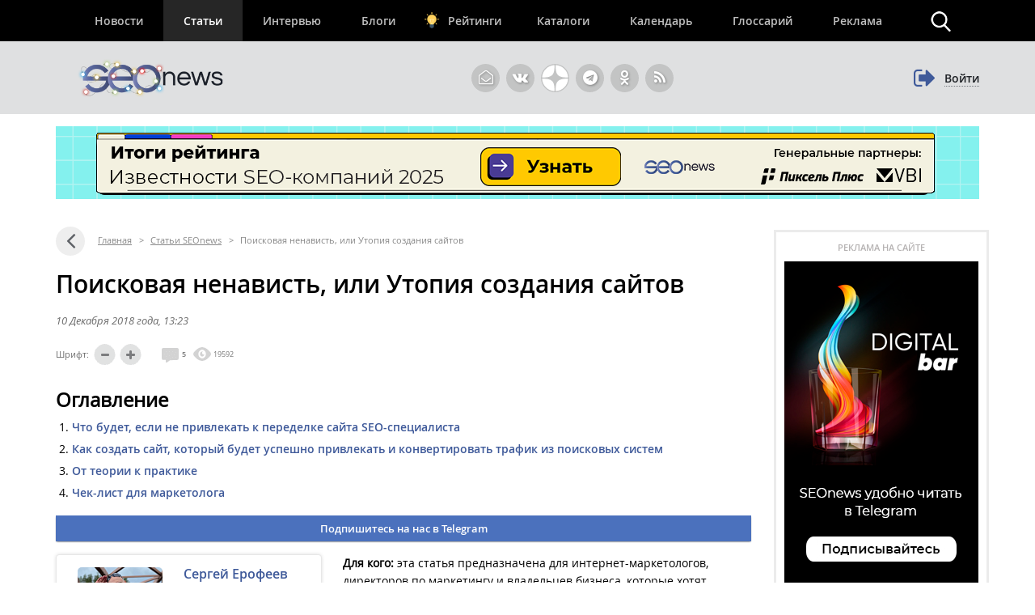

--- FILE ---
content_type: text/html; charset=UTF-8
request_url: https://www.seonews.ru/analytics/poiskovaya-nenavist-ili-utopiya-sozdaniya-saytov/
body_size: 32691
content:
<!DOCTYPE html>
<html lang="ru" prefix="og: http://ogp.me/ns#">
<head>
    <script>
        function bitrixErrHandler(message, url, line, column, error) {
            // Собираем дополнительную информацию
            var stack = '';
            var errorDetails = '';

            if (error && error.stack) {
                stack = error.stack;
                errorDetails = error.toString();
            }

            // Информация о браузере и экране
            var viewport = window.innerWidth + 'x' + window.innerHeight;
            var user_agent = navigator.userAgent;
            var language = navigator.language;
            var cookies_enabled = navigator.cookieEnabled;
            var current_url = window.location.href;
            var referrer = document.referrer;

            // Собираем все данные
            var params = [
                'message=' + encodeURIComponent(message),
                'url=' + encodeURIComponent(url || current_url),
                'line=' + encodeURIComponent(line || '0'),
                'ex=' + encodeURIComponent(errorDetails),
                'stack=' + encodeURIComponent(stack),
                'user_agent=' + encodeURIComponent(user_agent),
                'viewport=' + encodeURIComponent(viewport),
                'language=' + encodeURIComponent(language),
                'cookies=' + encodeURIComponent(cookies_enabled),
                'referrer=' + encodeURIComponent(referrer),
                'timestamp=' + encodeURIComponent(new Date().toISOString())
            ].join('&');

            var req = new XMLHttpRequest();
            req.open('POST', '/local/php_interface/logger/js.php', true);
            req.setRequestHeader("Content-type", "application/x-www-form-urlencoded");
            req.send(params);

            return true;
        }

        // Устанавливаем обработчик
        window.onerror = bitrixErrHandler;

        // Дополнительно перехватываем Promise ошибки
        window.addEventListener('unhandledrejection', function(event) {
            var error = event.reason;
            bitrixErrHandler(
                'Unhandled Promise Rejection: ' + (error && error.message ? error.message : String(error)),
                window.location.href,
                0,
                0,
                error
            );
        });
    </script>
	<meta name="robots" content="noyaca, max-snippet:-1, max-image-preview:large, max-video-preview:-1"/>
		<meta name="viewport" content="width=1223">
	<link rel="canonical" href="https://www.seonews.ru/analytics/poiskovaya-nenavist-ili-utopiya-sozdaniya-saytov/"/>
			<link rel="alternate" media="only screen and (max-width: 640px)" href="https://m.seonews.ru/analytics/poiskovaya-nenavist-ili-utopiya-sozdaniya-saytov/">
		<meta name="theme-color" content="#39538f"/>
	<meta property="fb:app_id" content="195219411079142"/>
	<link rel="icon" sizes="192x192" href="/images/icons/icon-192.png"/>
	<link rel="icon" sizes="144x144" href="/images/icons/icon-144.png"/>
	<link rel="icon" sizes="96x96" href="/images/icons/icon-96.png"/>
	<link rel="manifest" href="/manifest.json"/>
	<title>Поисковая ненависть, или Утопия создания сайтов | Статьи SEOnews</title>
	<meta http-equiv="Content-Type" content="text/html; charset=UTF-8" />
<meta name="keywords" content="Создание сайта, Разработка сайта, SEO" />
<meta name="description" content="Кто из специалистов должен быть привлечен к созданию сайта и какие действия при этом выполнять" />
<link href="/bitrix/js/main/core/css/core.css?14913027512953" type="text/css"  rel="stylesheet" />
<link href="/bitrix/panel/main/popup.css?157054766021605" type="text/css"  rel="stylesheet" />
<link href="/bitrix/js/socialservices/css/ss.css?13933307804347" type="text/css"  rel="stylesheet" />
<link href="/local/templates/main/components/bitrix/news.detail/news/style.css?1638793172199" type="text/css"  rel="stylesheet" />
<script type="text/javascript">if(!window.BX)window.BX={message:function(mess){if(typeof mess=='object') for(var i in mess) BX.message[i]=mess[i]; return true;}};</script>
<script type="text/javascript">(window.BX||top.BX).message({'LANGUAGE_ID':'ru','FORMAT_DATE':'DD.MM.YYYY','FORMAT_DATETIME':'DD.MM.YYYY HH:MI:SS','COOKIE_PREFIX':'BITRIX_SM','USER_ID':'','SERVER_TIME':'1768973653','SERVER_TZ_OFFSET':'10800','USER_TZ_OFFSET':'0','USER_TZ_AUTO':'Y','bitrix_sessid':'2bda7ae4b69178df3b93cccacc2a2b18','SITE_ID':'s1'});(window.BX||top.BX).message({'JS_CORE_LOADING':'Загрузка...','JS_CORE_NO_DATA':'- Нет данных -','JS_CORE_WINDOW_CLOSE':'Закрыть','JS_CORE_WINDOW_EXPAND':'Развернуть','JS_CORE_WINDOW_NARROW':'Свернуть в окно','JS_CORE_WINDOW_SAVE':'Сохранить','JS_CORE_WINDOW_CANCEL':'Отменить','JS_CORE_H':'ч','JS_CORE_M':'м','JS_CORE_S':'с','JSADM_AI_HIDE_EXTRA':'Скрыть лишние','JSADM_AI_ALL_NOTIF':'Показать все','JSADM_AUTH_REQ':'Требуется авторизация!','JS_CORE_WINDOW_AUTH':'Войти','JS_CORE_IMAGE_FULL':'Полный размер'});</script>

<script type="text/javascript" src="/bitrix/js/main/core/core.js?149130281979446"></script>
<script type="text/javascript" src="/bitrix/js/main/core/core_ajax.js?149130305626820"></script>
<script type="text/javascript" src="/bitrix/js/main/session.js?14908742583642"></script>
<script type="text/javascript" src="/bitrix/js/main/core/core_window.js?149130308180118"></script>
<script type="text/javascript" src="/bitrix/js/socialservices/ss.js?14232132941487"></script>

<script type="text/javascript">
bxSession.Expand(3600, '2bda7ae4b69178df3b93cccacc2a2b18', false, '41cc1a6e014e49b7b798330f074f1f39');
</script>
<script type="text/javascript">
bxSession.Expand(3600, '2bda7ae4b69178df3b93cccacc2a2b18', false, '41cc1a6e014e49b7b798330f074f1f39');
</script>
<link rel="amphtml" href="https://www.seonews.ru/analytics/poiskovaya-nenavist-ili-utopiya-sozdaniya-saytov/amp/" />
<meta property="og:url" content="https://www.seonews.ru/analytics/poiskovaya-nenavist-ili-utopiya-sozdaniya-saytov/" />
<meta property="og:type" content="article" />
<meta property="og:site_name" content="SeoNews">
<meta property="og:title" content="Поисковая ненависть, или Утопия создания сайтов | Статьи SEOnews" />
<meta property="og:description" content="Кто из специалистов должен быть привлечен к созданию сайта и какие действия при этом выполнять" />
<meta property="og:image" content="https://www.seonews.ru/upload/iblock/954/9544a84217fd82d7349ee11ad0e32211.png" />
<meta property="og:image:width" content="800" />
<meta property="og:image:height" content="406" />
<link itemprop="image" href="https://www.seonews.ru/upload/iblock/954/9544a84217fd82d7349ee11ad0e32211.png" />
<meta name="twitter:card" content="summary_large_image">
	<link rel="apple-touch-icon" href="/touch-icon-iphone.png"/>
	<link rel="apple-touch-icon" sizes="76x76" href="/touch-icon-ipad.png"/>
	<link rel="apple-touch-icon" sizes="120x120" href="/touch-icon-iphone-retina.png"/>
	<link rel="apple-touch-icon" sizes="152x152" href="/touch-icon-ipad-retina.png"/>
	<link rel="icon" href="https://www.seonews.ru/favicon.ico" type="image/x-icon"/>
	<link rel="shortcut icon" href="https://www.seonews.ru/favicon.ico" type="image/x-icon"/>
	<link href="/assets/css/base_style.css?v=2.03" type="text/css" rel="stylesheet"/>
	<script type="text/javascript" src="/js/jquery213.min.js"></script>
	<script type="text/javascript" src="/js/js_func.js?v=2.11.0"></script>
	<script type="text/javascript">
        var yaCounter25391549;
	</script>
    <!-- Yandex.Metrika counter -->
    <script type="text/javascript">
        (function(m,e,t,r,i,k,a){
            m[i]=m[i]||function(){(m[i].a=m[i].a||[]).push(arguments)};
            m[i].l=1*new Date();
            for (var j = 0; j < document.scripts.length; j++) {if (document.scripts[j].src === r) { return; }}
            k=e.createElement(t),a=e.getElementsByTagName(t)[0],k.async=1,k.src=r,a.parentNode.insertBefore(k,a)
        })(window, document,'script','https://mc.webvisor.org/metrika/tag_ww.js', 'ym');

        ym(25391549, 'init', {webvisor:true, clickmap:true, accurateTrackBounce:true, trackLinks:true});
    </script>
        <noscript><div><img src="https://mc.yandex.ru/watch/25391549" style="position:absolute; left:-9999px;" alt="" /></div></noscript>
    <!-- /Yandex.Metrika counter -->
    					<meta content="summary" property="twitter:card"/>
	<meta content="@SEOnewsru" property="twitter:site"/>
	<meta content="124459995" property="twitter:site:id"/>
	<meta name="referrer" content="origin"/>
	<!-- Global site tag (gtag.js) - AdWords: 807828281 -->
	<meta name="facebook-domain-verification" content="ievcgivke6gpdh3k2ozaj9y1yezy8i"/>
</head>
<body class="adaptive">


<div id="fb-root"></div>





<header class="header">
	
	<div class="header__top">
		<div class="inner flex">
			<nav class="nav">
				<div class="header__menu flex" itemscope itemtype="http://schema.org/SiteNavigationElement">
										<div class="item  ">
						<a href="//www.seonews.ru/events/" itemprop="url">Новости</a>
												</div>
									<div class="item  active">
						<a href="//www.seonews.ru/analytics/" itemprop="url">Статьи</a>
												</div>
									<div class="item  ">
						<a href="//www.seonews.ru/interviews/" itemprop="url">Интервью</a>
												</div>
									<div class="item  ">
						<a href="//www.seonews.ru/blogs/" itemprop="url">Блоги</a>
												</div>
									<div class="item lamp ">
						<a href="//rating.seonews.ru/" itemprop="url">Рейтинги</a>
												</div>
									<div class="item  ">
						<a href="#">Каталоги</a>
																	<div class=" header__submenu flex">
													<div class="submenu__item"><a href="//www.seonews.ru/companies/" itemprop="url">Каталог компаний</a></div>
													<div class="submenu__item"><a href="//www.seonews.ru/tools/" itemprop="url">Каталог сервисов</a></div>
											</div>
									</div>
									<div class="item  ">
						<a href="//www.seonews.ru/calendar/" itemprop="url">Календарь</a>
												</div>
									<div class="item  ">
						<a href="//www.seonews.ru/glossary/" itemprop="url">Глоссарий</a>
												</div>
									<div class="item  ">
						<a href="//www.seonews.ru/advertisment/" itemprop="url">Реклама</a>
												</div>
						</div>
		</nav>
		<div class="search-top-trigger"></div>
		<div class="search-block-top fc">
			<script type="application/ld+json">
				{
					"@context": "https://schema.org",
					"@type": "WebSite",
					"url": "https://www.seonews.ru/",
					"potentialAction": [
						{
							"@type": "SearchAction",
							"target": "https://www.seonews.ru/search/?searchid=2131059&l10n=ru&do_search=Y&text={search_term_string}",
							"query-input": "required name=search_term_string"
						}
					]
				}
			</script>
            <form data-bem="{&quot;action&quot;:&quot;https://www.seonews.ru/search/&quot;,&quot;arrow&quot;:false,&quot;bg&quot;:&quot;transparent&quot;,&quot;fontsize&quot;:14,&quot;fg&quot;:&quot;#000000&quot;,&quot;language&quot;:&quot;ru&quot;,&quot;logo&quot;:&quot;rb&quot;,&quot;publicname&quot;:&quot;Поиск по seonews.ru&quot;,&quot;suggest&quot;:true,&quot;target&quot;:&quot;_self&quot;,&quot;tld&quot;:&quot;ru&quot;,&quot;type&quot;:2,&quot;usebigdictionary&quot;:true,&quot;searchid&quot;:5756525,&quot;input_fg&quot;:&quot;#000000&quot;,&quot;input_bg&quot;:&quot;#ffffff&quot;,&quot;input_fontStyle&quot;:&quot;normal&quot;,&quot;input_fontWeight&quot;:&quot;normal&quot;,&quot;input_placeholder&quot;:&quot;&quot;,&quot;input_placeholderColor&quot;:&quot;#000000&quot;,&quot;input_borderColor&quot;:&quot;#7f9db9&quot;}"
                  action="https://www.seonews.ru/search/"
                  id="search-form"
                  name="search-form"
                  method="GET"
                  target="_self"
                  class="flex">
                <input type="hidden" name="searchid" value="5756525"/>
				<input type="hidden" name="l10n" value="ru"/>
				<input type="hidden" name="reqenc" value=""/>
				<input type="hidden" name="do_search" value="Y"/>
				<div class="search-input flex">
					<div id="search-form-submit" class="submit"></div>
					<input type="text" name="text" class="form-text initial"  />
				</div>
				<div id="search-form-close" class="close">&times;</div>
			</form>
		</div>
	</div>
	</div>
	<div class="header__bottom">
		<div class="inner flex">
			<div class="logo">
                                    <a class="logo-main" href="https://www.seonews.ru"><img src="/images/NY_logo/logo-ny-1.png" alt="SeoNews" height="50"/></a>
                    			</div>
						<div class="header-soclinks">
				<noindex style="display:flex;">
					<a href="javascript:void(0);" target="_blank" class="h-soclink h-soclink-email posting-fancybox fancybox.ajax fa fa-envelope-open-o" id="subscribe" onrel="noopener"></a>
										<a rel="nofollow noopener" href="https://vk.com/seonews_ru" target="_blank" class="h-soclink h-soclink-vk fa fa-vk"></a>
											<a rel="nofollow noopener" href="//dzen.ru/seonews.ru" target="_blank" class="h-soclink h-soclink-dzen"><svg xmlns="http://www.w3.org/2000/svg" fill="#ffffff" viewBox="0 0 50 50" width="35px" height="35px">
								<path d="M46.894 23.986c.004 0 .007 0 .011 0 .279 0 .545-.117.734-.322.192-.208.287-.487.262-.769C46.897 11.852 38.154 3.106 27.11 2.1c-.28-.022-.562.069-.77.262-.208.192-.324.463-.321.746C26.193 17.784 28.129 23.781 46.894 23.986zM46.894 26.014c-18.765.205-20.7 6.202-20.874 20.878-.003.283.113.554.321.746.186.171.429.266.679.266.03 0 .061-.001.091-.004 11.044-1.006 19.787-9.751 20.79-20.795.025-.282-.069-.561-.262-.769C47.446 26.128 47.177 26.025 46.894 26.014zM22.823 2.105C11.814 3.14 3.099 11.884 2.1 22.897c-.025.282.069.561.262.769.189.205.456.321.734.321.004 0 .008 0 .012 0 18.703-.215 20.634-6.209 20.81-20.875.003-.283-.114-.555-.322-.747C23.386 2.173 23.105 2.079 22.823 2.105zM3.107 26.013c-.311-.035-.555.113-.746.321-.192.208-.287.487-.262.769.999 11.013 9.715 19.757 20.724 20.792.031.003.063.004.094.004.25 0 .492-.094.678-.265.208-.192.325-.464.322-.747C23.741 32.222 21.811 26.228 3.107 26.013z"/>
							</svg></a>
					<a rel="nofollow noopener" href="https://t.me/digital_bar" target="_blank" class="h-soclink h-soclink-telegram fa fa-telegram"></a>
					<a rel="nofollow noopener" href="https://ok.ru/group/70000001368032" target="_blank" class="h-soclink h-soclink-odnoklassniki fa fa-odnoklassniki"></a>
				<a href="https://www.seonews.ru/rss/" class="h-soclink h-soclink-rss fa fa-rss"></a>
				</noindex>
			</div>
							<div class="user-link user-logged-out flex">
					<div class="user-link-wrapper">
						<a class="login-fancybox fancybox.ajax" href="/user/authorize/" onclick="if (typeof yaCounter25391549 !== 'undefined')yaCounter25391549.reachGoal('click_enter');"><span class="icon fa fa-sign-out"></span><span class="login-link">Войти</span></a>
					</div>
					<div style="display:none;">
						<div style="display:none">
<div id="bx_auth_float" class="bx-auth-float">

<div class="bx-auth">
	<form method="post" name="bx_auth_servicesform" target="_top" action="/analytics/poiskovaya-nenavist-ili-utopiya-sozdaniya-saytov/">
					<div class="bx-auth-title">Войти как пользователь</div>
			<div class="bx-auth-note">Вы можете войти на сайт, если вы зарегистрированы на одном из этих сервисов:</div>
							<div class="bx-auth-services">
									<div><a href="javascript:void(0)" onclick="BxShowAuthService('GoogleOAuth', 'form')" id="bx_auth_href_formGoogleOAuth"><i class="bx-ss-icon google"></i><b>Google</b></a></div>
									<div><a href="javascript:void(0)" onclick="BxShowAuthService('VKontakte', 'form')" id="bx_auth_href_formVKontakte"><i class="bx-ss-icon vkontakte"></i><b>ВКонтакте</b></a></div>
									<div><a href="javascript:void(0)" onclick="BxShowAuthService('Twitter', 'form')" id="bx_auth_href_formTwitter"><i class="bx-ss-icon twitter"></i><b>Twitter</b></a></div>
							</div>
							<div class="bx-auth-line"></div>
				<div class="bx-auth-service-form" id="bx_auth_servform" style="display:none">
												<div id="bx_auth_serv_formGoogleOAuth" style="display:none"><a href="javascript:void(0)" onclick="BX.util.popup('https://accounts.google.com/o/oauth2/auth?client_id=788639753106-204dar8l5b3oi1dcb4heoptf08rjvprd.apps.googleusercontent.com&amp;redirect_uri=https%3A%2F%2Fwww.seonews.ru%2Fbitrix%2Ftools%2Foauth%2Fgoogle.php&amp;scope=https%3A%2F%2Fwww.googleapis.com%2Fauth%2Fuserinfo.email+https%3A%2F%2Fwww.googleapis.com%2Fauth%2Fuserinfo.profile&amp;response_type=code&amp;access_type=offline&amp;state=site_id%3Ds1%26backurl%3D%252Fanalytics%252Fpoiskovaya-nenavist-ili-utopiya-sozdaniya-saytov%252F%253Fcheck_key%253D3dfdef9ee2eb7e33f86427d43336786c%2526ELEMENT_CODE%253Dpoiskovaya-nenavist-ili-utopiya-sozdaniya-saytov%26mode%3Dopener', 580, 400)" class="bx-ss-button google-button"></a><span class="bx-spacer"></span><span>Используйте вашу учетную запись Google для входа на сайт.</span></div>
																<div id="bx_auth_serv_formVKontakte" style="display:none"><a href="javascript:void(0)" onclick="BX.util.popup('https://oauth.vk.ru/authorize?client_id=4493640&amp;redirect_uri=https://www.seonews.ru/analytics/poiskovaya-nenavist-ili-utopiya-sozdaniya-saytov/?auth_service_id=VKontakte&amp;scope=friends,video,offline&amp;response_type=code&amp;v=5.82&amp;state=site_id%253Ds1%2526backurl%253D%25252Fanalytics%25252Fpoiskovaya-nenavist-ili-utopiya-sozdaniya-saytov%25252F%25253Fcheck_key%25253D3dfdef9ee2eb7e33f86427d43336786c%252526ELEMENT_CODE%25253Dpoiskovaya-nenavist-ili-utopiya-sozdaniya-saytov', 580, 400)" class="bx-ss-button vkontakte-button"></a><span class="bx-spacer"></span><span>Используйте вашу учетную запись VKontakte для входа на сайт.</span></div>
																<div id="bx_auth_serv_formTwitter" style="display:none"><a href="javascript:void(0)" onclick="BX.util.popup('/analytics/poiskovaya-nenavist-ili-utopiya-sozdaniya-saytov/?auth_service_id=Twitter&amp;check_key=3dfdef9ee2eb7e33f86427d43336786c&amp;ELEMENT_CODE=poiskovaya-nenavist-ili-utopiya-sozdaniya-saytov', 800, 450)" class="bx-ss-button twitter-button"></a><span class="bx-spacer"></span><span>Используйте вашу учетную запись на Twitter.com для входа на сайт.</span></div>
									</div>
				<input type="hidden" name="auth_service_id" value="" />
	</form>
</div>

</div>
</div>
					</div>
				</div>
					</div>
	</div>
</header>

											<div>
									
							<div class="header-banner-2"><a href="/bitrix/rk2.php?id=892&amp;event1=banner&amp;event2=click&amp;event3=1+%2F+%5B892%5D+%5Btop_main_2%5D+%D0%98%D1%82%D0%BE%D0%B3%D0%B8+%D1%80%D0%B5%D0%B9%D1%82%D0%B8%D0%BD%D0%B3%D0%B0+%D0%98%D0%B7%D0%B2%D0%B5%D1%81%D1%82%D0%BD%D0%BE%D1%81%D1%82%D0%B8+2025&amp;goto=https%3A%2F%2Frating.seonews.ru%2Frating-izvestnost-brenda-seo-kompaniy-2025%2F%3Futm_source%3DSNban1140%26utm_campaign%3DSEOrating_izvestnost_2025" target="_blank" ><img alt=""  title="" src="/upload/rk2/8f7/8f7f2bf135fc922d21feb153f6e5e5c7.png" width="1142" height="90" border="0" /></a></div>

													</div>
							
<main class="body">
	<div class="center-wrapper">
		<div class="content">
						<div class="main-column" id="news_list_pageID">
				<div class="breadcrumbs fc" itemscope itemtype="http://schema.org/BreadcrumbList"> <a class="ico-back fa fa-angle-left" href="../" ></a> <div style='display: none;'>../</div><span itemscope itemprop="itemListElement" itemtype="http://schema.org/ListItem"><a itemprop="item" href="/" title="Главная"><span itemprop="name">Главная</span><meta itemprop="position" content="1"></a></span> <span class="sep">&gt;</span> <span itemscope itemprop="itemListElement" itemtype="http://schema.org/ListItem"><a itemprop="item" href="/analytics/" title="Статьи SEOnews"><span itemprop="name">Статьи SEOnews</span><meta itemprop="position" content="2"></a></span> <span class="sep">&gt;</span> <span itemscope itemprop="itemListElement" itemtype="http://schema.org/ListItem"><noindex><a class="hidden" itemprop="item" href="/analytics/poiskovaya-nenavist-ili-utopiya-sozdaniya-saytov/" title="Поисковая ненависть, или Утопия создания сайтов"></a></noindex><span itemprop="name">Поисковая ненависть, или Утопия создания сайтов</span><meta itemprop="position" content="3"></span></div><div style="display:none;" class="post-text" id="opros-wrapper">
 
</div>
<div>

	<div itemprop="publisher" itemscope itemtype="https://schema.org/Organization">
		<div itemprop="address" itemscope itemtype="https://schema.org/PostalAddress" style="display:none;">
			<span itemprop="addressLocality">Россия</span>
			<span itemprop="telephone">+7 (909) 261-97-71</span>
		</div>
		<div itemprop="logo" itemscope itemtype="https://schema.org/ImageObject">
			<img itemprop="contentUrl" src="https://www.seonews.ru/images/logo.png" style="display:none;"/>
			<meta itemprop="width" content="169">
			<meta itemprop="height" content="33">
		</div>
		<meta itemprop="name" content="SEOnews">
		<meta itemprop="url" content="https://www.seonews.ru/">
	</div>

	<div class="news-item-content">
		<div itemscope itemtype="https://schema.org/Article">
			<h1 itemprop="headline">Поисковая ненависть, или Утопия создания сайтов</h1>
			<meta itemscope itemprop="mainEntityOfPage" itemType="https://schema.org/WebPage" itemid="https://www.seonews.ru//analytics/poiskovaya-nenavist-ili-utopiya-sozdaniya-saytov/"/>
			<meta itemprop="dateModified" content="2018-12-10T13:23:00+03:00"/>
			<div itemprop="publisher" itemscope itemtype="https://schema.org/Organization">
				<div itemprop="address" itemscope itemtype="https://schema.org/PostalAddress" style="display:none;">
					<span itemprop="addressLocality">Россия</span>
					<span itemprop="telephone">+7 (909) 261-97-71</span>
				</div>
				<div itemprop="logo" itemscope itemtype="https://schema.org/ImageObject">
					<img itemprop="contentUrl" src="https://www.seonews.ru/images/logo.png" style="display:none;"/>
					<meta itemprop="width" content="169">
					<meta itemprop="height" content="33">
					<meta itemprop="url" content="https://www.seonews.ru/">
				</div>
				<meta itemprop="name" content="SEOnews">
			</div>
										<div itemscope itemprop="image" itemtype="https://schema.org/ImageObject">
					<img itemprop="url contentUrl" src="https://www.seonews.ru/upload/resize_cache/iblock/b49/409_1000_1/b492059dd511cf4764dd9429f419cf84.png" style="display:none;"/>
					<meta itemprop="width" content="800">
					<meta itemprop="height" content="406">
				</div>
			
			<div class="post-controls fc">
				<div>
											
																				<div class="date-time-analytics" itemprop="datePublished" content="2018-12-10T13:23:00+03:00">
									10 Декабря 2018 года<span class="time">, 13:23</span>
								</div>
							

									</div>

								<div class="social-buttons fc">
					<div class="ya-share2" data-services="vkontakte,telegram,odnoklassniki" data-counter="" data-url="https://www.seonews.ru/analytics/poiskovaya-nenavist-ili-utopiya-sozdaniya-saytov/" data-via:twitter="SEOnewsru"></div>
					<div class="edit-button" style="display: none"></div>
				</div>
				<div class="font-control fc">
					<div class="title">Шрифт:</div>

					<div class="less"></div>

					<div class="more"></div>
				</div>

				<div class="comments-views">
					<span class="cv-item"><a href="#comments"><span class="ico ico-comments"></span><span class="num-comments">5</a></span></span>
					<span class="cv-item"><span class="ico ico-views"></span> 						19592</span>
				</div>
			</div>
			<div class="table_of_contents contents-table" itemscope itemtype="http://schema.org/ItemList"><div class="block-title">Оглавление</div><ol class="contents">

            <li class="top" itemprop="itemListElement" itemscope itemtype="http://schema.org/ListItem">
                <a rel="nofollow" itemprop="url" href="#chto-budet-esli-ne-privlekat-k-peredelke-sajta-seo-spetsialista" class="scroll-btn" data-scrollto="#chto-budet-esli-ne-privlekat-k-peredelke-sajta-seo-spetsialista">
                    <span itemprop="name">Что будет, если не привлекать к переделке сайта SEO-специалиста</span>
                </a>
                <meta itemprop="position" content="1" />
            </li>

            <li class="top" itemprop="itemListElement" itemscope itemtype="http://schema.org/ListItem">
                <a rel="nofollow" itemprop="url" href="#kak-sozdat-sajt-kotoryj-budet-uspeshno-privlekat-i-konvertirovat-trafi" class="scroll-btn" data-scrollto="#kak-sozdat-sajt-kotoryj-budet-uspeshno-privlekat-i-konvertirovat-trafi">
                    <span itemprop="name">Как создать сайт, который будет успешно привлекать и конвертировать трафик из поисковых систем</span>
                </a>
                <meta itemprop="position" content="2" />
            </li>

            <li class="top" itemprop="itemListElement" itemscope itemtype="http://schema.org/ListItem">
                <a rel="nofollow" itemprop="url" href="#ot-teorii-k-praktike" class="scroll-btn" data-scrollto="#ot-teorii-k-praktike">
                    <span itemprop="name">От теории к практике</span>
                </a>
                <meta itemprop="position" content="3" />
            </li>

            <li class="top" itemprop="itemListElement" itemscope itemtype="http://schema.org/ListItem">
                <a rel="nofollow" itemprop="url" href="#chek-list-dlya-marketologa" class="scroll-btn" data-scrollto="#chek-list-dlya-marketologa">
                    <span itemprop="name">Чек-лист для маркетолога</span>
                </a>
                <meta itemprop="position" content="4" />
            </li>
</ol>
</div>            <a href="https://t.me/digital_potok" target="_blank" class="button button-blue">
                Подпишитесь на нас в Telegram
            </a>
            <div class="post-text" id="post-text" itemprop="articleBody">
				 
<p>
							<div class="news-post-author-wrapper qwe" style="float:left;">

								<div class="news-post-author">
									<div class="author-data fc">
										<div class="userpic">
																							<a href="https://www.seonews.ru/author/s.erofeev/" target="_blank"><img src="/upload/resize_cache/main/8de/105_105_2/8de9d6bfa984ca341b3631fecc20487c.png" title="Сергей  Ерофеев"/></a>
																					</div>
										<div class="descr-top">
																							<b><a href="https://www.seonews.ru/author/s.erofeev/" target="_blank"><span itemprop="author">Сергей  Ерофеев</span></a></b>
																						</div>

										<div class="descr-bottom">
											Директор по развитию                                         <a href="https://www.media-sfera.com/?utm_source=seonews&utm_medium=referal&utm_campaign=seo " target="_blank" title="Сайт компании группы компаний &laquo;Медиасфера&raquo;" ><span itemprop="author">группы компаний &laquo;Медиасфера&raquo;</span></a>
                                        										</div>
									</div>
								</div>

															</div>
							<!-- wrapper end -->


							<b>Для кого:</b> эта статья предназначена для интернет-маркетологов, директоров по маркетингу и владельцев бизнеса, которые хотят сохранить достигнутые результаты по продвижению сайта при его переделке, а также для тех, кто создает сайт с нуля и хочет, чтобы сайт сразу нравился поисковикам.</p>
 
<p><b>О чем:</b> в данной статье вы узнаете, кто из специалистов должен быть привлечен к созданию сайта и какие действия при этом выполнять.</p>
 
<p> </p>
 

<h2 id="chto-budet-esli-ne-privlekat-k-peredelke-sajta-seo-spetsialista" >Что будет, если не привлекать к переделке сайта SEO-специалиста</h2>
 
<p> </p>
 
<p>Эта статья наполнена болью SEO-специалистов, которые сталкивались с тем, что клиент переделал сайт. Не буду рассматривать истории с сюрпризами типа &laquo;вышел SEO-шник на работу, а на домене клиента новый сайт&raquo;, хотя, как бы это смешно не звучало, подобных ситуаций полным-полно. Бывали даже случаи, что и тематика сайта уже была новой.</p>
 
<p style="text-align: center;"><img src="/upload/medialibrary/d22/d22ea6348b5feb9929ed9696dc7fc8ff.gif" title="Поисковая ненависть, или Утопия создания сайтов" border="0" alt="Поисковая ненависть, или Утопия создания сайтов" width="480" height="269"  /></p>
 
<p>К сожалению, не все задумываются, что переделка сайта может серьезно отразиться на объемах привлекаемого трафика, конверсиях и, как следствие, прибыли компании. </p>
 
<p>Даже если SEO-специалист «болеет» проектом и требует «горячей линии» с разработчиком, бывает так, что узкопрофильные компании-разработчики пренебрегают рекомендациями сеошников, как правило, убеждая клиента «у нас большой опыт и все будет хорошо».</p>
 
<p>И тогда получается неприятный кейс «жил был сайт (бизнес), и тут его переделали». Ниже приведен скриншот из Метрики такого «пациента», когда клиент и разработчик были глухи к советам SEO-специалиста. </p>
 
<p>В итоге &ndash; снижение количества посетителей на 60% и поисковая ненависть =(</p>
 
<p style="text-align: center;"><img src="/upload/medialibrary/b88/b888d2dac6a3003ece147bca3fcf86e1.png" title="Поисковая ненависть, или Утопия создания сайтов" border="0" alt="Поисковая ненависть, или Утопия создания сайтов" width="600" height="253"  /></p>
 
<p> </p>
 
<p> </p>
 
<p>Эта история печальна еще и тем, что клиент потратил значительную сумму на переделку сайта, надеясь повысить продажи, а по факту получилось, что бизнес попал в петлю – структура сайта не позволяла приводить столько трафика сколько было, а на внедрение SEO-требований финансов уже не осталось. Стоит отметить, что тематика сайта – одна из наиболее конкурентных, и сайт имел действительно хорошие позиции.</p>
 
<p> Столкнувшись с подобными примерами, мы разработали более десятка полноценных технических заданий для партнеров-разработчиков. Как только клиент сообщает нам о том, что сайт будет переделывать другая команда, мы сразу запрашиваем контакты проджекта. Знакомимся, дружим и отправляем всю пачку ТЗ, предварительно договорившись о тесном взаимодействии. </p>
 
<p style="text-align: center;"><img src="/upload/medialibrary/026/026546cc0c2fbaa4d31bba6061188065.gif" title="Поисковая ненависть, или Утопия создания сайтов" border="0" alt="Поисковая ненависть, или Утопия создания сайтов" width="322" height="179"  /></p>
 
<p><b>Вывод:</b> если вы собираетесь переделать сайт в другой компании, предварительно договоритесь с вашими SEO-специалистами. Убедитесь, что они <i>достаточно заинтересованы</i> в том, чтобы полностью контролировать весь процесс разработки.</p>
 
<p> </p>
 

<h2 id="kak-sozdat-sajt-kotoryj-budet-uspeshno-privlekat-i-konvertirovat-trafi" >Как создать сайт, который будет успешно привлекать и конвертировать трафик из поисковых систем</h2>
 
<p> </p>
 
<p> Так повелось, что любой договор заключается обязательно после предоставления кейсов. Частый вопрос от клиентов: покажите сайты, которые вы разрабатывали от и до.</p>
 
<p>Вот тут и кроется основная ошибка: у каждого сайта своя цель, начиная от презентации компании или бренда и заканчивая продажами услуг или товаров. </p>
 
<p style="text-align: center;"><img src="/upload/medialibrary/152/152660ab4b14611856c274e2fd913160.gif" title="Поисковая ненависть, или Утопия создания сайтов" border="0" alt="Поисковая ненависть, или Утопия создания сайтов" width="382" height="490"  /></p>
 
<p>Поскольку цели разные, то и выбор должен быть не только по визуальной составляющей. По предоставленным кейсам следует спросить: а какая конверсия у этого сайта? Сколько трафика он привлекает из поисковых систем?</p>
 
<p>Естественно, такие данные могут не предоставить, поскольку «у нас подписан договор о неразглашении». Но, как известно, «за спрос денег не берут».</p>
 
<p>Если же выбирать подрядчика исключительно по «красивости дизайна», то, скорее всего, вас ожидают трудности. SEO-специалисты изучат новый сайт и подготовят технические задания на переделку для соответствия сайта поисковым алгоритмам, что приведет к новым финансовым вложениям.</p>
 
<p><b>И вот тут встает вопрос: а как сделать сайт так, чтобы он сразу нравился поисковикам и пользователям?</b></p>
 
<p>Разработка любого сайта должна строиться на трех простых истинах:</p>
 
<p>1. «Мы» абсолютно точно знаем зачем нужен сайт (например, продажа товаров).</p>
 
<p>2. «Мы» обязательно привлекаем в команду специалистов по интернет-рекламе.</p>
 
<p>3. «Мы» исследуем топовых конкурентов.</p>
 
<p>Давайте разберемся, как применить эти принципы.</p>
 
<h3>1. Целеполагание</h3>
 
<p>Очевидно, что если вы создаете интернет-магазин, то его основная цель – продажа товаров. При этом стоит делать большой упор не только на красоту (удобство), но и на качественную структуру. </p>
 
<p>Поскольку для такого проекта основным источником целевых посетителей может быть трафик из поисковых систем, значит сайт в первую очередь им и должен нравиться.</p>
 
<p>В то время как при создании лендинга, цель может быть ровно аналогичной, но SEO тут работать не будет, поэтому все силы придется потратить на юзабилити.</p>
 
<h3>2. Специалисты по интернет-рекламе</h3>
 
<p>Именно эти люди, обладая практическим опытом, знают или могут предположить, как нужно строить сайт так, чтобы он эффективно привлекал посетителей и конвертировал их в покупателей. </p>
 
<h3>3. Топовые конкуренты</h3>
 
<p>Сайты ваших конкурентов, что находятся в топе поисковых систем, уже успешны. Поэтому чаще всего не стоит придумывать велосипед, достаточно проанализировать успешные ресурсы и реализовать наиболее удачные решения на своем сайте.</p>
 

<h2 id="ot-teorii-k-praktike" ><b>От теории к практике</b></h2>
 
<p>Итак, чтобы сайт был успешен в SEO, он должен иметь качественную структуру. Именно поэтому данный этап должны реализовывать не менеджеры проекта, юзабилисты и т.п., а SEO-специалисты. </p>
 
<p style="text-align: center;"><img src="/upload/medialibrary/6f6/6f6cf2fcd8bd1813cea15fa9e71b4289.gif" title="Поисковая ненависть, или Утопия создания сайтов" border="0" alt="Поисковая ненависть, или Утопия создания сайтов" width="333" height="250"  /></p>
 
<p>Только они смогут собрать большую семантику, правильно разбить поисковые запросы на группы, на основании чего и создать схему структуры будущего ресурса, который понравится поисковикам.</p>
 
<p>Параллельно с этим этапом в проекте должны принимать участие еще минимум два специалиста.</p>
 
<p>Маркетолог, который будет исследовать конкурентов именно с маркетинговой точки зрения. Его аналитика поможет понять, как правильно производить отстройку нашего будущего сайта от других представителей сферы.</p>
 
<p>Юзабилити-специалист, который будет анализировать удачные решения конкурентов с точки зрения удобства пользователя. Он изучит весь функционал, в том числе принципы фильтрации товаров, отображение товаров в категориях, процесс покупки и т.п., и составит список рекомендаций на тему «что должно быть на нашем сайте, чтобы он был не хуже других».</p>
 
<p>После завершения этих этапов, опираясь на собранные данные, можно переходить к прототипированию, разработке дизайна главной и внутренних страниц. </p>
 
<p>На этапе верстки в работу снова должен включиться оптимизатор. Он подготовит рекомендации по будущему коду сайта, чтобы сайт успешнее продвигался. </p>
 
<p>После завершения программирования все участники команды под веселое улюлюкание менеджера проекта разбегаются тестировать сайт и писать новые технические задания на доработку.</p>
 
<p><b>Итак, кто должен принимать участие в разработке:</b></p>
 
<p>1. SEO-специалист</p>
 
<p>2. Маркетолог агентства</p>
 
<p>3. Юзабилити-специалист</p>
 
<p>4. Дизайнеры\верстальщики\программисты</p>
 
<p>5. Менеджер проекта</p>
 
<p>6. Компетентный представитель клиента</p>
 
<p>7. Тестировщики</p>
 
<p>8. Другие специалисты (опционально)</p>
 
<p><b>Каким в итоге должен получится новый сайт?</b></p>
 
<p>1. Полностью готов к SEO-продвижению</p>
 
<p>2. Удобен для пользователей</p>
 
<p>3. Имеет корректные посадочные страницы для рекламы</p>
 
<p>4. Уже завтра будет успешно конвертировать трафик в лиды</p>
 

<h2 id="chek-list-dlya-marketologa" >Чек-лист для маркетолога</h2>
 
<p> </p>
 
<p>Если у вас есть сайт и сейчас он находится на стадии переделки, в качестве бонуса мы предлагаем небольшой список вопросов, которые должен задать маркетолог SEO-специалистам:</p>
 
<p>1. Закрыт ли технический домен от индексации?</p>
 
<p>2. Ты принимал участие в создании новой структуры сайта?</p>
 
<p>3. Ты проверил перенос счетчиков сбора статистики?</p>
 
<p>4. Ты проверил корректность верстки?</p>
 
<p>5. Ты проверил адаптивность сайта?</p>
 
<p>6. Ты проверил перенос метатегов?</p>
 
<p>7. Ты проверил перенос контента?</p>
 
<p>8. Ты составил новый robots.txt и sitemap.xml?</p>
 
<p>9. Ты написал ТЗ на работу фильтра и страниц пагинации?</p>
 
<p>10. Ты написал ТЗ на микроразметку?</p>
 
<p>11. Ты проверил корректность адресов страниц?</p>
 
<p>12. Ты проверил настройку альтернативных языковых версий сайта?</p>
 
<p>13. Ты составил карту редиректов?</p>
 
<p><b>Выводы:</b> если вы создаете сайт для продажи товаров или услуг, обязательно с самого начала следует привлекать специалистов по интернет-рекламе. </p>
 
<p>Иначе вы рискуете на старте заплатить за дорогой и красивый сайт, а в последствии вложить еще немало времени и средств, чтобы научить этот сайт привлекать посетителей и успешно продавать.</p>
 							</div>
		</div>

					<div class="post-tags"> Теги:
				<a href="https://www.seonews.ru/tags/sozdanie-sayta/" >Создание сайта</a><a href="https://www.seonews.ru/tags/razrabotka-sayta/" >Разработка сайта</a><a href="https://www.seonews.ru/tags/seo/" >SEO</a>			</div>
						<div class="post-controls fc">
				<div style="margin-top: -30px;"></div>
<div style="display: none;" class="iblock-vote" id="vote_201359">
<script type="text/javascript">
if (!window.voteScript) window.voteScript =
{
	trace_vote: function(div, flag)
	{
		var my_div;
		var r = div.id.match(/^vote_(\d+)_(\d+)$/);
		for (var i = r[2]; i >= 0; i--)
		{
			my_div = document.getElementById('vote_'+r[1]+'_'+i);
			if (my_div)
			{
				if (flag)
				{
					if (!my_div.saved_class)
						my_div.saved_className = my_div.className;
					if(my_div.className != 'star-active star-over')
						my_div.className = 'star-active star-over';
				}
				else
				{
					if (my_div.saved_className && my_div.className != my_div.saved_className)
						my_div.className = my_div.saved_className;
				}
			}
		}
		i = r[2] + 1;
		while (my_div = document.getElementById('vote_'+r[1]+'_'+i))
		{
			if (my_div.saved_className && my_div.className != my_div.saved_className)
				my_div.className = my_div.saved_className;
			i++;
		}
	},
	do_vote: function(div, parent_id, arParams)
	{
		var r = div.id.match(/^vote_(\d+)_(\d+)$/);

		var vote_id = r[1];
		var vote_value = r[2];

		function __handler(data)
		{
			$('.iblock-vote').replaceWith(data);
			var obContainer = document.getElementById(parent_id);
			if (obContainer)
			{
				var obResult = document.createElement("DIV");
				obResult.innerHTML = data;
				obContainer.parentNode.replaceChild(obResult.firstChild, obContainer);
			}
		}
		var url = '/bitrix/components/askaron/askaron.ibvote.iblock.vote/component.php';

		arParams['vote'] = 'Y';
		arParams['vote_id'] = vote_id;
		arParams['rating'] = vote_value;

		$.post(
			url,
			arParams,
			function(data){
				$('.iblock-vote').replaceWith(data);
			}
		);
	}
}
</script>
<!--<table border="0" cellspacing="0" cellpadding="0">-->
<!--	<tr>-->
<!--	--><!--		--><!--			--><!--				--><!--					<td><div id="vote_--><!--_--><!--" class="star-voted" title="--><!--"></div></td>-->
<!--				--><!--					<td><div id="vote_--><!--_--><!--" class="star-empty" title="--><!--"></div></td>-->
<!--				--><!--			--><!--		--><!--			--><!--				<td><div id="vote_--><!--_--><!--" class="star" title="--><!--"></div></td>-->
<!--			--><!--		--><!--	--><!--		--><!--			--><!--				--><!--					<td><div id="vote_--><!--_--><!--" class="star-active star-voted" title="--><!--" onmouseover="voteScript.trace_vote(this, true);" onmouseout="voteScript.trace_vote(this, false)" onclick="--><!--"></div></td>-->
<!--				--><!--					<td><div id="vote_--><!--_--><!--" class="star-active star-empty" title="--><!--" onmouseover="voteScript.trace_vote(this, true);" onmouseout="voteScript.trace_vote(this, false)" onclick="--><!--"></div></td>-->
<!--				--><!--			--><!--		--><!--			--><!--				<td><div id="vote_--><!--_--><!--" class="star-active star-empty" title="--><!--" onmouseover="voteScript.trace_vote(this, true);" onmouseout="voteScript.trace_vote(this, false)" onclick="--><!--"></div></td>-->
<!--			--><!--		--><!--	--><!--	</tr>-->
<!--	<tr>-->
<!--		<td class="vote-result" id="vote-result---><!--" colspan="--><!--">-->
<!--			--><!--				<div id="wait_vote_--><!--">-->
<!--					--><!--				</div>-->
<!--			--><!--				<div id="wait_vote_--><!--">-->
<!--					--><!--				</div>-->
<!--			--><!--		</td>-->
<!--	</tr>-->
<!--</table>-->
    <style>
        @media screen and (max-width: 900px){
            .hider-mobile{
                display: none;
            }
            .rewrite-mobile-img{
                margin: 28px 0px 3px 0px !important;
            }
            .rewrite-mobile-td{
                padding-left: 13px !important;
            }
        }
    </style>
    <table>
        <tr>
            <td>
                <img class="rewrite-mobile-img" src="/upload/1_files/star.png" style="margin: 10px 0px 3px;" alt="">
                <img class="hider-mobile" src="/upload/1_files/star.png" style="margin: 10px 0px 3px;" alt="">
                <img class="hider-mobile" src="/upload/1_files/star.png" style="margin: 10px 0px 3px;" alt="">
            </td>
            <td class="rewrite-mobile-td" style="text-align: left;  padding-left: 30px; font-weight: bold; font-style: italic; line-height: 1.6;">
                Друзья, теперь вы можете поддержать SEOnews <a href="https://pay.cloudtips.ru/p/8828f772">https://pay.cloudtips.ru/p/8828f772</a> <br>
                Ваши донаты помогут нам развивать издание и дальше радовать вас полезным контентом.
            </td>
            <td>
                <img class="hider-mobile" src="/upload/1_files/star.png" style="margin: 10px 0px 3px 20px;" alt="">
                <img class="hider-mobile" src="/upload/1_files/star.png" style="margin: 10px 0px 3px;" alt="">
                <img class="hider-mobile" src="/upload/1_files/star.png" style="margin: 10px 0px 3px;" alt="">
            </td>
        </tr>
    </table>
</div>
			</div>
			<div class="post-controls fc">
				<div class="social-buttons fc social-buttons-down">
					<p style="color: #6d6d6d; font-family: 'OpenSansItalic',sans-serif; display: inline-block;">Рассказать друзьям: </p>
					<div class="ya-share2" style="display: inline-block;" data-services="vkontakte,telegram,odnoklassniki" data-counter="" data-url="https://www.seonews.ru/analytics/poiskovaya-nenavist-ili-utopiya-sozdaniya-saytov/" data-via:twitter="SEOnewsru"></div>
				</div>
			</div>
			<div class="social-goriz-wrapper">
	<div class="sn-subscribe fc">
		<div class="ico sn-subscribe-ico"></div>
		<div class="txt">Нас удобно читать в социальных сетях.<br/>Подписывайся!</div>
		<div class="buttons">
			<!--			<a href="#" class="button button-1 button-sn button-ico button-fb">Facebook</a>-->
			<!--			<a href="https://vk.com/seonews_ru" style="line-height: 2.8; height: 37px; width: 100px; text-align: center;" class="button button-1 button-sn button-3">ВКонтакте</a>-->
			<a href="https://vk.com/seonews_ru" style="line-height: 2.8;height: 37px;width: 100px;text-align: center;/* padding: 3px 25px; */color: white;display: inline-flex;" class="button-1 button-sn button-3">
				<img data-v-8d30b0e0=""
					 src="[data-uri]"
					 alt="icon" customsize="20" width="20" height="20" style="fill: rgb(0, 0, 0);height: 37px;margin-right: 8px;">
				ВКонтакте
			</a>
			<a href="https://t.me/digital_bar" target="_blank" class="button button-1 button-sn button-ico button-telegram">Telegram</a>
			<a href="https://ok.ru/group/70000001368032" class="button button-1 button-sn button-ico button-ok bttn_ok_kqp" style="margin: 0;">Одноклассники</a>
														</div>
	</div>
</div>						<div class="banner-block-overbest"></div>
			

<style>
.theme-links-slider {
	width: 1068px !important;
}

</style>

<script>
$( function() {

	var SliderCurPage = 1;
	var SliderMaxPage = 1;
	var SliderMaxPageNarrow = 1;
	var SliderPageW = 880;
	var SliderPageNarrowW = 660;
	
	var IsNarrow =( $( "html.html-narrow" ).length > 0 );
	
	function MoveSlider( speed ) {
		speed = Number( speed );
		var slider = $( ".theme-links-slider" );
		var nextM = - ( SliderCurPage - 1 ) * ( IsNarrow ? SliderPageNarrowW : SliderPageW );
		slider.stop( true, true ).animate( { "marginLeft": nextM + "px" }, speed, function() {
			ShowHideSliderBtns();
		});
	}
	
	function ShowHideSliderBtns() {
		if( SliderCurPage <= 1 ) {
			$( ".theme-links-slider-nav-prev" ).hide();
		} else {
			$( ".theme-links-slider-nav-prev" ).show();
		}
		//
		if( SliderCurPage >= ( IsNarrow ? SliderMaxPageNarrow : SliderMaxPage ) ) {
			$( ".theme-links-slider-nav-next" ).hide();
		} else {
			$( ".theme-links-slider-nav-next" ).show();
		}
	}
	
	ShowHideSliderBtns();

	$( ".theme-links-slider-nav-next" ).on( "click", function() {
		var MaxPage =( IsNarrow ? SliderMaxPageNarrow : SliderMaxPage );
		if( SliderCurPage < MaxPage ) {
			SliderCurPage++;
			MoveSlider( 300 );
		}
	});
	
	$( ".theme-links-slider-nav-prev" ).on( "click", function() {
		if( SliderCurPage > 1 ) {
			SliderCurPage--;
			MoveSlider( 300 );
		}
	});
	
	$( window ).on( "resize", function() {
		IsNarrow =( $( "html.html-narrow" ).length > 0 );
		SliderCurPage = 1;
		MoveSlider( 0 );
	});
});
</script>

<noindex>
    <div class="theme-links-wrapper">
		<div class="theme-links-slider-wrapper">
						<div class="theme-links-slider-caption">
				<span><a href="https://www.seonews.ru/analytics/">Статьи:</a></span> Читайте также
			</div>
			<div class="theme-links-slider-nav">
				<div class="theme-links-slider-nav-btn-wrapper theme-links-slider-nav-prev">
					<div class="theme-links-slider-nav-btn "></div>
				</div>
				<div class="theme-links-slider-nav-btn-wrapper theme-links-slider-nav-next">
					<div class="theme-links-slider-nav-btn "></div>
				</div>
			</div>
			<div class="theme-links-slider-window">
				<div class="theme-links-slider">
										<div class="theme-links-slider-item">
							<a href="https://www.seonews.ru/analytics/kak-perestraivat-strategiyu-investirovaniya-v-2026-godu-rekomendatsii-ekonomista/" title="Как перестраивать стратегию инвестирования в 2026 году: рекомендации экономиста">
							<div class="theme-links-slider-item-preview-picture">
																	<img src="/upload/resize_cache/iblock/13f/189_145_2/13fa65af77c1e80c2dfceb3b975f9c59.jpg" alt="Как перестраивать стратегию инвестирования в 2026 году: рекомендации экономиста" width="189" height="145" />
																							</div>
							<div class="theme-links-slider-item-caption">
								Как перестраивать стратегию инвестирования в 2026 году: рекомендации экономиста							</div>
							</a>
						</div>					<div class="theme-links-slider-item">
							<a href="https://www.seonews.ru/analytics/35-klyuchevykh-trendov-digital-marketinga-2026-goda/" title="35 ключевых трендов digital-маркетинга 2026 года">
							<div class="theme-links-slider-item-preview-picture">
																	<img src="/upload/resize_cache/iblock/c6b/189_145_2/c6bf178e6f4b42a5722bd4d9ca7a2812.jpg" alt="35 ключевых трендов digital-маркетинга 2026 года" width="189" height="145" />
																							</div>
							<div class="theme-links-slider-item-caption">
								35 ключевых трендов digital-маркетинга 2026 года							</div>
							</a>
						</div>					<div class="theme-links-slider-item">
							<a href="https://www.seonews.ru/analytics/kak-za-polgoda-uvelichit-kolichestvo-lidov-v-13-5-raza-keys/" title="Как за полгода увеличить количество лидов в 13,5 раза. Кейс">
							<div class="theme-links-slider-item-preview-picture">
																	<img src="/upload/resize_cache/iblock/d32/189_145_2/d3236609dd788b5db280869910ac2342.jpg" alt="Как за полгода увеличить количество лидов в 13,5 раза. Кейс" width="189" height="145" />
																							</div>
							<div class="theme-links-slider-item-caption">
								Как за полгода увеличить количество лидов в 13,5 раза. Кейс							</div>
							</a>
						</div>					<div class="theme-links-slider-item">
							<a href="https://www.seonews.ru/analytics/chto-menyaetsya-v-informatsionnom-seo-i-kak-eto-vliyaet-na-popadanie-v-otvety-ii/" title="Что меняется в информационном SEO и как это влияет на попадание в ответы ИИ">
							<div class="theme-links-slider-item-preview-picture">
																	<img src="/upload/resize_cache/iblock/64c/189_145_2/64c9a1288c7694944b5bd1560c96e3df.jpg" alt="Что меняется в информационном SEO и как это влияет на попадание в ответы ИИ" width="189" height="145" />
																							</div>
							<div class="theme-links-slider-item-caption">
								Что меняется в информационном SEO и как это влияет на попадание в ответы ИИ							</div>
							</a>
						</div> 
				</div>
			</div>
		</div>

		<div class="theme-links-yadirect-wrapper">
					</div>

</div>
</noindex>
			<div class="" style="font-size: 14px;line-height: 22px;padding-bottom: 1px;">
									<p><b>Есть о чем рассказать? Тогда присылайте свои материалы <a href="mailto:marina.ibusheva@seonews.ru" target="_blank">Марине Ибушевой</a></b></p>
					<br/>
							</div>
				</div>
		<!-- <style>
		.banner-block-overbest {
			display: none;
		}
		</style> -->
		
</div>
    <a name="comments" style="display: block; position: absolute; margin-top: -50px;"></a>
        
	<script>
		if( typeof(window.xcom) != 'object' ) {
			window.xcom = {};
		}
		window.xcom.m = "201359";
		window.xcom.mib = "17";
		window.xcom.u = "";
		window.xcom.a = true;
	</script>
	<link href="https://www.seonews.ru/css/xcom/main.css" type="text/css" rel="stylesheet" />
	
	<link href="https://www.seonews.ru/css/xcom/readmore.css" type="text/css" rel="stylesheet" />
	
<div class="comment-button-wrapper">
	<a href="#comments">
		<div class="comment-button-label">
		Комментарии (5)
		</div> <div class="ico-comment-block ico-forward ico"></div>
		<div class="comment-button">
			<span>Добавить комментарий</span>
		</div>
	</a>
</div>


<div class="xcom-wrapper" style="display: block">
	<div class="xcom-allaround-form-wrapper">
		</div>
	
	<div class="xcom-nav-line-wrapper">

		<div class="xcom-nav-line-view-selector-wrapper">
			<div class="xcom-nav-line-filter-wrapper">
				<div class="xcom-nav-line-view-selector xcom-act xcom-nav-line-current-filter-name" data-xcom-view-id="xcom-tab-tree-view">Новые&nbsp;<span class="xcom-nav-line-ma"></span></div>
				<div class="xcom-nav-line-filters-list">
				<div class="xcom-nav-line-filters-list-item xcom-active" data-xcom-filter="new" data-xcom-filter-name="Новые">Новые<span class="xcom-nav-line-filters-list-item-ma"></span></div>
				<div class="xcom-nav-line-filters-list-item" data-xcom-filter="best" data-xcom-filter-name="Лучшие">Лучшие<span class="xcom-nav-line-filters-list-item-ma"></span></div>
				<div class="xcom-nav-line-filters-list-item" data-xcom-filter="old" data-xcom-filter-name="Старые">Старые<span class="xcom-nav-line-filters-list-item-ma"></span></div>
			</div>
			</div>
			<span class="xcom-nav-line-view-selector" data-xcom-view-id="xcom-tab-community">Сообщество</span>
		</div>
		<div class="xcom-nav-line-controls-wrapper">
			
			<div class="xcom-nav-line-controls-subscribe-wrapper">
				<div class="xcom-nav-line-controls-subscribe">Подписаться&nbsp;<span class="xcom-nav-line-ma"></span></div>
				<div class="xcom-nav-line-controls-subscribe-list">
					Подписаться на дискуссию:<br>
					<div class="xcom-comcounter-subscribe-wrapper">
						<div class="xcom-comcounter-subscribe-b">
							<div class="xcom-comcounter-subscribe-label">E-mail:</div>
							<input type="text" name="email" >
							<div class="xcom-comcounter-subscribe-btn">ОК</div>
						</div>
						<div class="xcom-comcounter-subscribe-success">Вы подписаны на комментарии</div>
						<div class="xcom-comcounter-subscribe-error">Ошибка. Пожалуйста, попробуйте ещё раз.</div>
					</div>
				</div>
			</div>
			
			<div class="xcom-nav-line-controls-delim-1"></div>
			<div class="xcom-nav-line-controls-login-wrapper">
									<div class="xcom-nav-line-controls-login">Войти <span class="xcom-nav-line-ma"></span></div>
										
									<div class="xcom-nav-line-controls-login-list">
                        						<div class="xcom-nav-line-controls-settings-list-item" data-xcom-settings-action="login-vk">Вконтакте</div>
																	</div>
							</div>

			<div class="xcom-nav-line-controls-delim-1"></div>
			<div class="xcom-nav-line-controls-settings-wrapper">
				<div class="xcom-nav-line-controls-settings"><span class="xcom-nav-line-ma"></span></div>
				<div class="xcom-nav-line-controls-settings-list">
															<div class="xcom-nav-line-controls-settings-list-item" data-xcom-settings-action="send-review">Отправить отзыв</div>
				</div>
			</div>
		</div>
		
	</div>
	
	<div class="xcom-main-block">
		<a name="xcom-main"></a>
	
		<div class="xcom-main-tab-wrapper xcom-act" id="xcom-tab-tree-view">
			<div class="xcom-tree-view-wrapper">
				
					
				<ul class="xcom-tree-view-list level-0" 
	data-xcom-tree-level="0"
	
	>


	<!-- BEGIN ВЕТКА КОММЕНТАРИЕВ -->
	<li>
		<div class="xcom-tree-view-comment-wrapper" data-xcom-comment-id="201722" data-xcom-comment-author-id="152761">
			<a name="xcom-comment-201722"></a>
			<div class="xcom-tree-view-comment-avatar" data-xcom-user-id="152761">
								
											<img src="/upload/resize_cache/main/45a/62_62_2/45ae7844ebe9d9a119b02b0d9a3dbb16.jpg">
									
				<!-- МИНИПРОФИЛЬ ПОЛЬЗОВАТЕЛЯ -->
			
					
	
	<div class="xcom-tree-view-comment-author-info-wrapper">
		<div class="xcom-tree-view-comment-author-info" data-xcom-comment-author-id="152761">
			<div class="xcom-tree-view-comment-author-info-caption">
				<div class="xcom-tree-view-comment-author-info-caption-text">Марьяна Дверская</div>
			</div>
			<div class="xcom-tree-view-comment-author-info-avatar xcom-active">
				<img src="/upload/resize_cache/main/45a/60_60_2/45ae7844ebe9d9a119b02b0d9a3dbb16.jpg">
			</div>
			<div class="xcom-tree-view-comment-author-info-ab">
				<div class="xcom-tree-view-comment-author-info-a">
					<b>1</b><br>комментарий				</div>
				<div class="xcom-tree-view-comment-author-info-b">
					<b>0</b><br>читателей				</div>
			</div>
			<div class="xcom-tree-view-comment-author-info-full">
				<a class="xcom-link-to-big-profile" href="javascript:void(0);">Полный профиль</a> <div class="xcom-tree-view-comment-author-info-full-arrow"></div>
			</div>
		</div>
	</div>
	
					
								
			</div>
			<div class="xcom-tree-view-comment-block">
				<div class="xcom-tree-view-comment-caption">
					<div class="xcom-tree-view-comment-closecontrols">
						<div class="xcom-tree-view-comment-hider" title="Свернуть комментарий"><div class="xcom-tree-view-comment-hider-inner"></div></div><div class="xcom-tree-view-comment-hider-delim"></div><div class="xcom-tree-view-comment-red-flag xcom-disabled " title="Вам нужно авторизоваться, чтобы отметить комментарий как неуместный. Нажмите, чтобы перейти к авторизации"></div>
					</div>
											<a class="xcom-tree-view-comment-author " href="javascript:void(0);">Марьяна Дверская</a>
															<div class="xcom-tree-view-comment-controls-delim"></div>больше года назад				</div>
																					<div class="xcom-tree-view-comment-text">Вон ответку на это написали vc.ru/seo/54267-kak-seoshniki-obmanyvayut-sami-sebya<br></div>
													
								
				<div class="xcom-tree-view-comment-controls">
									<div class="xcom-tree-view-comment-rating-minus  " title="Уменьшить рейтинг">-</div>
					<div class="xcom-tree-view-comment-rating-value xcom-pozitive" >1</div>
					<div class="xcom-tree-view-comment-rating-plus  " title="Увеличить рейтинг">+</div>
										<div class="xcom-tree-view-comment-rating-answer">Ответить</div>
									</div>
			</div>
			
			<div class="xcom-tree-view-comment-form-wrapper">
			<!-- tree-view-comment-form -->
						</div>
			
						
		
		</div>
	</li>
	<!-- END ВЕТКА КОММЕНТАРИЕВ -->
	

	<!-- BEGIN ВЕТКА КОММЕНТАРИЕВ -->
	<li>
		<div class="xcom-tree-view-comment-wrapper" data-xcom-comment-id="201631" data-xcom-comment-author-id="152739">
			<a name="xcom-comment-201631"></a>
			<div class="xcom-tree-view-comment-avatar" data-xcom-user-id="152739">
								
											<img src="/upload/resize_cache/main/d8b/62_62_2/d8bd44e2459d612c4fe1d2b39ba8f50f.png">
									
				<!-- МИНИПРОФИЛЬ ПОЛЬЗОВАТЕЛЯ -->
			
					
	
	<div class="xcom-tree-view-comment-author-info-wrapper">
		<div class="xcom-tree-view-comment-author-info" data-xcom-comment-author-id="152739">
			<div class="xcom-tree-view-comment-author-info-caption">
				<div class="xcom-tree-view-comment-author-info-caption-text">Сергей Нижегородцев</div>
			</div>
			<div class="xcom-tree-view-comment-author-info-avatar xcom-active">
				<img src="/upload/resize_cache/main/d8b/60_60_2/d8bd44e2459d612c4fe1d2b39ba8f50f.png">
			</div>
			<div class="xcom-tree-view-comment-author-info-ab">
				<div class="xcom-tree-view-comment-author-info-a">
					<b>32</b><br>комментария				</div>
				<div class="xcom-tree-view-comment-author-info-b">
					<b>0</b><br>читателей				</div>
			</div>
			<div class="xcom-tree-view-comment-author-info-full">
				<a class="xcom-link-to-big-profile" href="javascript:void(0);">Полный профиль</a> <div class="xcom-tree-view-comment-author-info-full-arrow"></div>
			</div>
		</div>
	</div>
	
					
								
			</div>
			<div class="xcom-tree-view-comment-block">
				<div class="xcom-tree-view-comment-caption">
					<div class="xcom-tree-view-comment-closecontrols">
						<div class="xcom-tree-view-comment-hider" title="Свернуть комментарий"><div class="xcom-tree-view-comment-hider-inner"></div></div><div class="xcom-tree-view-comment-hider-delim"></div><div class="xcom-tree-view-comment-red-flag xcom-disabled " title="Вам нужно авторизоваться, чтобы отметить комментарий как неуместный. Нажмите, чтобы перейти к авторизации"></div>
					</div>
											<a class="xcom-tree-view-comment-author " href="javascript:void(0);">Сергей Нижегородцев</a>
															<div class="xcom-tree-view-comment-controls-delim"></div>больше года назад				</div>
																					<div class="xcom-tree-view-comment-text">Первое, что требуется при создании нового сайта, SEO-ТЗ для разработчика. Даже домен выбирать надо вместе с сеошником. Не говоря об остальном. Но скупой платит дважды, как всегда. Жалко же большинству БИЗНЕСМЕНОВ 10 000 р. на исследования конкурентов и сео-ТЗ от опытного сеошника :&#41;. Но некоторым и не жалко, но не знают об этом.<br></div>
													
								
				<div class="xcom-tree-view-comment-controls">
									<div class="xcom-tree-view-comment-rating-minus  " title="Уменьшить рейтинг">-</div>
					<div class="xcom-tree-view-comment-rating-value xcom-pozitive" data-xcom-ava-list="/upload/resize_cache/main/ab6/50_50_2/ab603aeab7f1c9df2ed8970676ac08e8.jpg,/upload/resize_cache/main/012/50_50_2/0123bb4fef4d8648b50bb2c5a5c049c5.jpg">2</div>
					<div class="xcom-tree-view-comment-rating-plus  " title="Увеличить рейтинг">+</div>
										<div class="xcom-tree-view-comment-rating-answer">Ответить</div>
									</div>
			</div>
			
			<div class="xcom-tree-view-comment-form-wrapper">
			<!-- tree-view-comment-form -->
						</div>
			
						
		
		</div>
	</li>
	<!-- END ВЕТКА КОММЕНТАРИЕВ -->
	

	<!-- BEGIN ВЕТКА КОММЕНТАРИЕВ -->
	<li>
		<div class="xcom-tree-view-comment-wrapper" data-xcom-comment-id="201385" data-xcom-comment-author-id="151453">
			<a name="xcom-comment-201385"></a>
			<div class="xcom-tree-view-comment-avatar noavatar" data-xcom-user-id="151453">
								
											<img src="/images/avatar/3.png">
									
				<!-- МИНИПРОФИЛЬ ПОЛЬЗОВАТЕЛЯ -->
			
					
	
	<div class="xcom-tree-view-comment-author-info-wrapper">
		<div class="xcom-tree-view-comment-author-info" data-xcom-comment-author-id="151453">
			<div class="xcom-tree-view-comment-author-info-caption">
				<div class="xcom-tree-view-comment-author-info-caption-text">Вадим </div>
			</div>
			<div class="xcom-tree-view-comment-author-info-avatar noavatar xcom-active">
				<img src="/images/avatar/3.png">
			</div>
			<div class="xcom-tree-view-comment-author-info-ab">
				<div class="xcom-tree-view-comment-author-info-a">
					<b>2</b><br>комментария				</div>
				<div class="xcom-tree-view-comment-author-info-b">
					<b>0</b><br>читателей				</div>
			</div>
			<div class="xcom-tree-view-comment-author-info-full">
				<a class="xcom-link-to-big-profile" href="javascript:void(0);">Полный профиль</a> <div class="xcom-tree-view-comment-author-info-full-arrow"></div>
			</div>
		</div>
	</div>
	
					
								
			</div>
			<div class="xcom-tree-view-comment-block">
				<div class="xcom-tree-view-comment-caption">
					<div class="xcom-tree-view-comment-closecontrols">
						<div class="xcom-tree-view-comment-hider" title="Свернуть комментарий"><div class="xcom-tree-view-comment-hider-inner"></div></div><div class="xcom-tree-view-comment-hider-delim"></div><div class="xcom-tree-view-comment-red-flag xcom-disabled " title="Вам нужно авторизоваться, чтобы отметить комментарий как неуместный. Нажмите, чтобы перейти к авторизации"></div>
					</div>
											<a class="xcom-tree-view-comment-author " href="javascript:void(0);">Вадим </a>
															<div class="xcom-tree-view-comment-controls-delim"></div>больше года назад				</div>
																					<div class="xcom-tree-view-comment-text">Мне кажется это перебор. Существует много методов, средств и инструментов для того, чтобы сделать эту работу: 1&#41; проще, 2&#41; эффективней, 3&#41; дешевле, 4&#41; быстрее. Если говорит о интернет-магазинах, то выдумывать тут особо не чего. Но 8 человек задействовать на его создание ... качества не достигнуть.<br></div>
													
								
				<div class="xcom-tree-view-comment-controls">
									<div class="xcom-tree-view-comment-rating-minus  " title="Уменьшить рейтинг">-</div>
					<div class="xcom-tree-view-comment-rating-value xcom-negative" data-xcom-ava-list="/upload/resize_cache/main/012/50_50_2/0123bb4fef4d8648b50bb2c5a5c049c5.jpg">-12</div>
					<div class="xcom-tree-view-comment-rating-plus  " title="Увеличить рейтинг">+</div>
										<div class="xcom-tree-view-comment-rating-answer">Ответить</div>
									</div>
			</div>
			
			<div class="xcom-tree-view-comment-form-wrapper">
			<!-- tree-view-comment-form -->
						</div>
			
						
		
		</div>
	</li>
	<!-- END ВЕТКА КОММЕНТАРИЕВ -->
	

	<!-- BEGIN ВЕТКА КОММЕНТАРИЕВ -->
	<li>
		<div class="xcom-tree-view-comment-wrapper" data-xcom-comment-id="201382" data-xcom-comment-author-id="151453">
			<a name="xcom-comment-201382"></a>
			<div class="xcom-tree-view-comment-avatar noavatar" data-xcom-user-id="151453">
								
											<img src="/images/avatar/3.png">
									
				<!-- МИНИПРОФИЛЬ ПОЛЬЗОВАТЕЛЯ -->
			
					
	
	<div class="xcom-tree-view-comment-author-info-wrapper">
		<div class="xcom-tree-view-comment-author-info" data-xcom-comment-author-id="151453">
			<div class="xcom-tree-view-comment-author-info-caption">
				<div class="xcom-tree-view-comment-author-info-caption-text">Вадим </div>
			</div>
			<div class="xcom-tree-view-comment-author-info-avatar noavatar xcom-active">
				<img src="/images/avatar/3.png">
			</div>
			<div class="xcom-tree-view-comment-author-info-ab">
				<div class="xcom-tree-view-comment-author-info-a">
					<b>2</b><br>комментария				</div>
				<div class="xcom-tree-view-comment-author-info-b">
					<b>0</b><br>читателей				</div>
			</div>
			<div class="xcom-tree-view-comment-author-info-full">
				<a class="xcom-link-to-big-profile" href="javascript:void(0);">Полный профиль</a> <div class="xcom-tree-view-comment-author-info-full-arrow"></div>
			</div>
		</div>
	</div>
	
					
								
			</div>
			<div class="xcom-tree-view-comment-block">
				<div class="xcom-tree-view-comment-caption">
					<div class="xcom-tree-view-comment-closecontrols">
						<div class="xcom-tree-view-comment-hider" title="Свернуть комментарий"><div class="xcom-tree-view-comment-hider-inner"></div></div><div class="xcom-tree-view-comment-hider-delim"></div><div class="xcom-tree-view-comment-red-flag xcom-disabled " title="Вам нужно авторизоваться, чтобы отметить комментарий как неуместный. Нажмите, чтобы перейти к авторизации"></div>
					</div>
											<a class="xcom-tree-view-comment-author " href="javascript:void(0);">Вадим </a>
															<div class="xcom-tree-view-comment-controls-delim"></div>больше года назад				</div>
																					<div class="xcom-tree-view-comment-text">8 человек на один сайт, ее то расточительно. Бюджет раздуется&#41;&#41;. Вы вне конкуренции.<br></div>
													
								
				<div class="xcom-tree-view-comment-controls">
									<div class="xcom-tree-view-comment-rating-minus  " title="Уменьшить рейтинг">-</div>
					<div class="xcom-tree-view-comment-rating-value xcom-negative" >-9</div>
					<div class="xcom-tree-view-comment-rating-plus  " title="Увеличить рейтинг">+</div>
										<div class="xcom-tree-view-comment-rating-answer">Ответить</div>
									</div>
			</div>
			
			<div class="xcom-tree-view-comment-form-wrapper">
			<!-- tree-view-comment-form -->
						</div>
			
						
		
		</div>
	</li>
	<!-- END ВЕТКА КОММЕНТАРИЕВ -->
	

	<!-- BEGIN ВЕТКА КОММЕНТАРИЕВ -->
	<li>
		<div class="xcom-tree-view-comment-wrapper" data-xcom-comment-id="201375" data-xcom-comment-author-id="150864">
			<a name="xcom-comment-201375"></a>
			<div class="xcom-tree-view-comment-avatar" data-xcom-user-id="150864">
								
											<img src="/upload/resize_cache/main/ab6/62_62_2/ab603aeab7f1c9df2ed8970676ac08e8.jpg">
									
				<!-- МИНИПРОФИЛЬ ПОЛЬЗОВАТЕЛЯ -->
			
					
	
	<div class="xcom-tree-view-comment-author-info-wrapper">
		<div class="xcom-tree-view-comment-author-info" data-xcom-comment-author-id="150864">
			<div class="xcom-tree-view-comment-author-info-caption">
				<div class="xcom-tree-view-comment-author-info-caption-text">Евгений Сметанин</div>
			</div>
			<div class="xcom-tree-view-comment-author-info-avatar xcom-active">
				<img src="/upload/resize_cache/main/ab6/60_60_2/ab603aeab7f1c9df2ed8970676ac08e8.jpg">
			</div>
			<div class="xcom-tree-view-comment-author-info-ab">
				<div class="xcom-tree-view-comment-author-info-a">
					<b>13</b><br>комментариев				</div>
				<div class="xcom-tree-view-comment-author-info-b">
					<b>0</b><br>читателей				</div>
			</div>
			<div class="xcom-tree-view-comment-author-info-full">
				<a class="xcom-link-to-big-profile" href="javascript:void(0);">Полный профиль</a> <div class="xcom-tree-view-comment-author-info-full-arrow"></div>
			</div>
		</div>
	</div>
	
					
								
			</div>
			<div class="xcom-tree-view-comment-block">
				<div class="xcom-tree-view-comment-caption">
					<div class="xcom-tree-view-comment-closecontrols">
						<div class="xcom-tree-view-comment-hider" title="Свернуть комментарий"><div class="xcom-tree-view-comment-hider-inner"></div></div><div class="xcom-tree-view-comment-hider-delim"></div><div class="xcom-tree-view-comment-red-flag xcom-disabled " title="Вам нужно авторизоваться, чтобы отметить комментарий как неуместный. Нажмите, чтобы перейти к авторизации"></div>
					</div>
											<a class="xcom-tree-view-comment-author " href="javascript:void(0);">Евгений Сметанин</a>
															<div class="xcom-tree-view-comment-controls-delim"></div>больше года назад				</div>
																					<div class="xcom-tree-view-comment-text">Зачем вы вставили кучу ужасных гифок? Они ни разу не смешные и мешают просмотру.<br></div>
													
								
				<div class="xcom-tree-view-comment-controls">
									<div class="xcom-tree-view-comment-rating-minus  " title="Уменьшить рейтинг">-</div>
					<div class="xcom-tree-view-comment-rating-value xcom-pozitive" >17</div>
					<div class="xcom-tree-view-comment-rating-plus  " title="Увеличить рейтинг">+</div>
										<div class="xcom-tree-view-comment-rating-answer">Ответить</div>
									</div>
			</div>
			
			<div class="xcom-tree-view-comment-form-wrapper">
			<!-- tree-view-comment-form -->
						</div>
			
						
		
		</div>
	</li>
	<!-- END ВЕТКА КОММЕНТАРИЕВ -->
	
	
</ul>
		
			</div>
		</div>
		
		<div class="xcom-main-tab-wrapper" id="xcom-tab-community">
			<div class="xcom-community-wrapper">
				<div class="xcom-community-column-left">
					
							
				<noindex>
<div class="xcom-community-column-caption">ПОПУЛЯРНЫЕ ОБСУЖДЕНИЯ НА SEONEWS</div>
					

	<div class="xcom-community-article-block">
		<div class="xcom-community-article-caption"><a href="https://www.seonews.ru/analytics/trendy-e-commerce-2026-rynok-zhdet-ottok-s-marketpleysov/" target="_blank">Тренды e-commerce 2026: рынок ждет отток с маркетплейсов?</a></div>
		<div class="xcom-community-article-info">
			5 комментариев<div class="xcom-community-article-info-delim"></div><a href="https://www.seonews.ru/analytics/trendy-e-commerce-2026-rynok-zhdet-ottok-s-marketpleysov/#xcom-comment-269322" target="_blank">3 недели назад</a>
		</div>
		<div class="xcom-community-article-avatar noavatar" data-xcom-user-id="168253">
						
									<img src="/images/avatar/3.png">
							
				<!-- МИНИПРОФИЛЬ ПОЛЬЗОВАТЕЛЯ -->
				
				

	<div class="xcom-community-article-comment-author-info-wrapper">
		<div class="xcom-community-article-comment-author-info" data-xcom-comment-author-id="168253">
			<div class="xcom-community-article-comment-author-info-caption">
				<div class="xcom-community-article-comment-author-info-caption-text">Арина </div>
			</div>
			<div class="xcom-community-article-comment-author-info-avatar noavatar xcom-active" >
				<img src="/images/avatar/3.png">
			</div>
			<div class="xcom-community-article-comment-author-info-ab">
				<div class="xcom-community-article-comment-author-info-a">
					<b>1</b><br>комментарий				</div>
				<div class="xcom-community-article-comment-author-info-b">
					<b>0</b><br>читателей				</div>
			</div>
			<div class="xcom-community-article-comment-author-info-full">
				<a class="xcom-link-to-big-profile" href="javascript:void(0);">Полный профиль</a> <div class="xcom-community-article-comment-author-info-full-arrow"></div>
			</div>
		</div>
	</div>
	
				
					</div>
		<div class="xcom-community-article-text">
			<a class="xcom-community-article-text-username" href="javascript:void(0);" data-xcom-comment-author-id="168253">Арина </a> - 
			Мы пробовали разные сервисы, но уже давно используем этот сервис tryon.mall-er.com у них есть и Визуальный поиск и Виртуальная примерка. Мы пользуемся Виртуальной примеркой очков и поиском и внедрили себе на сайт, сейчас порядка 80% нашего трафика с удовольствием пользуются данными функциями.		</div>
	</div>
	

	<div class="xcom-community-article-block">
		<div class="xcom-community-article-caption"><a href="https://www.seonews.ru/analytics/chto-takoe-aio-ai-optimization-kak-byt-na-shag-vperedi-konkurentov/" target="_blank">Что такое AIO (AI Optimization) или GEO-оптимизация, как быть на шаг впереди конкурентов</a></div>
		<div class="xcom-community-article-info">
			4 комментария<div class="xcom-community-article-info-delim"></div><a href="https://www.seonews.ru/analytics/chto-takoe-aio-ai-optimization-kak-byt-na-shag-vperedi-konkurentov/#xcom-comment-266441" target="_blank">5 месяцев назад</a>
		</div>
		<div class="xcom-community-article-avatar noavatar" data-xcom-user-id="167888">
						
									<img src="/images/avatar/8.png">
							
				<!-- МИНИПРОФИЛЬ ПОЛЬЗОВАТЕЛЯ -->
				
				

	<div class="xcom-community-article-comment-author-info-wrapper">
		<div class="xcom-community-article-comment-author-info" data-xcom-comment-author-id="167888">
			<div class="xcom-community-article-comment-author-info-caption">
				<div class="xcom-community-article-comment-author-info-caption-text">Эдуард </div>
			</div>
			<div class="xcom-community-article-comment-author-info-avatar noavatar xcom-active" >
				<img src="/images/avatar/8.png">
			</div>
			<div class="xcom-community-article-comment-author-info-ab">
				<div class="xcom-community-article-comment-author-info-a">
					<b>1</b><br>комментарий				</div>
				<div class="xcom-community-article-comment-author-info-b">
					<b>0</b><br>читателей				</div>
			</div>
			<div class="xcom-community-article-comment-author-info-full">
				<a class="xcom-link-to-big-profile" href="javascript:void(0);">Полный профиль</a> <div class="xcom-community-article-comment-author-info-full-arrow"></div>
			</div>
		</div>
	</div>
	
				
					</div>
		<div class="xcom-community-article-text">
			<a class="xcom-community-article-text-username" href="javascript:void(0);" data-xcom-comment-author-id="167888">Эдуард </a> - 
			Годно) многие моменты я не знал.		</div>
	</div>
	

	<div class="xcom-community-article-block">
		<div class="xcom-community-article-caption"><a href="https://www.seonews.ru/analytics/ot-seo-k-geo-polnoe-rukovodstvo-po-vyzhivaniyu-v-epokhu-ai-poiska/" target="_blank">От SEO к GEO: полное руководство по выживанию в эпоху AI-поиска</a></div>
		<div class="xcom-community-article-info">
			4 комментария<div class="xcom-community-article-info-delim"></div><a href="https://www.seonews.ru/analytics/ot-seo-k-geo-polnoe-rukovodstvo-po-vyzhivaniyu-v-epokhu-ai-poiska/#xcom-comment-269471" target="_blank">2 дня назад</a>
		</div>
		<div class="xcom-community-article-avatar" data-xcom-user-id="168291">
						
									<img src="/upload/resize_cache/main/510/60_60_2/51055fedc5c688ab6cab2aca45d17cc4.png">
							
				<!-- МИНИПРОФИЛЬ ПОЛЬЗОВАТЕЛЯ -->
				
				

	<div class="xcom-community-article-comment-author-info-wrapper">
		<div class="xcom-community-article-comment-author-info" data-xcom-comment-author-id="168291">
			<div class="xcom-community-article-comment-author-info-caption">
				<div class="xcom-community-article-comment-author-info-caption-text">Bravec </div>
			</div>
			<div class="xcom-community-article-comment-author-info-avatar xcom-active" >
				<img src="/upload/resize_cache/main/510/60_60_2/51055fedc5c688ab6cab2aca45d17cc4.png">
			</div>
			<div class="xcom-community-article-comment-author-info-ab">
				<div class="xcom-community-article-comment-author-info-a">
					<b>1</b><br>комментарий				</div>
				<div class="xcom-community-article-comment-author-info-b">
					<b>0</b><br>читателей				</div>
			</div>
			<div class="xcom-community-article-comment-author-info-full">
				<a class="xcom-link-to-big-profile" href="javascript:void(0);">Полный профиль</a> <div class="xcom-community-article-comment-author-info-full-arrow"></div>
			</div>
		</div>
	</div>
	
				
					</div>
		<div class="xcom-community-article-text">
			<a class="xcom-community-article-text-username" href="javascript:void(0);" data-xcom-comment-author-id="168291">Bravec </a> - 
			обычным запросом надо смотреть. Если нейронка упоминает ваш сайт, значит он полезный.		</div>
	</div>
	

	<div class="xcom-community-article-block">
		<div class="xcom-community-article-caption"><a href="https://www.seonews.ru/analytics/seo-analiz-sayta-novyy-servis-dlya-tekhnicheskogo-audita-sayta/" target="_blank">SEO-анализ сайта – новый сервис для технического аудита сайта</a></div>
		<div class="xcom-community-article-info">
			2 комментария<div class="xcom-community-article-info-delim"></div><a href="https://www.seonews.ru/analytics/seo-analiz-sayta-novyy-servis-dlya-tekhnicheskogo-audita-sayta/#xcom-comment-268034" target="_blank">2 месяца назад</a>
		</div>
		<div class="xcom-community-article-avatar" data-xcom-user-id="168110">
						
									<img src="/upload/resize_cache/main/0de/60_60_2/0de8bb3c2358057b09dbad0ca2fb1019.jpg">
							
				<!-- МИНИПРОФИЛЬ ПОЛЬЗОВАТЕЛЯ -->
				
				

	<div class="xcom-community-article-comment-author-info-wrapper">
		<div class="xcom-community-article-comment-author-info" data-xcom-comment-author-id="168110">
			<div class="xcom-community-article-comment-author-info-caption">
				<div class="xcom-community-article-comment-author-info-caption-text">Олег Алексеев</div>
			</div>
			<div class="xcom-community-article-comment-author-info-avatar xcom-active" >
				<img src="/upload/resize_cache/main/0de/60_60_2/0de8bb3c2358057b09dbad0ca2fb1019.jpg">
			</div>
			<div class="xcom-community-article-comment-author-info-ab">
				<div class="xcom-community-article-comment-author-info-a">
					<b>1</b><br>комментарий				</div>
				<div class="xcom-community-article-comment-author-info-b">
					<b>0</b><br>читателей				</div>
			</div>
			<div class="xcom-community-article-comment-author-info-full">
				<a class="xcom-link-to-big-profile" href="javascript:void(0);">Полный профиль</a> <div class="xcom-community-article-comment-author-info-full-arrow"></div>
			</div>
		</div>
	</div>
	
				
					</div>
		<div class="xcom-community-article-text">
			<a class="xcom-community-article-text-username" href="javascript:void(0);" data-xcom-comment-author-id="168110">Олег Алексеев</a> - 
			Сюда t.me/obivaaan или сюда t.me/olegalexeyev		</div>
	</div>
	

	<div class="xcom-community-article-block">
		<div class="xcom-community-article-caption"><a href="https://www.seonews.ru/analytics/chto-budet-s-seo-v-2026-eksperty-rynka-podvodyat-itogi-i-delayut-prognozy-na-etot-go/" target="_blank">Что будет с SEO в 2026: эксперты рынка подводят итоги и делают прогнозы на этот год</a></div>
		<div class="xcom-community-article-info">
			2 комментария<div class="xcom-community-article-info-delim"></div><a href="https://www.seonews.ru/analytics/chto-budet-s-seo-v-2026-eksperty-rynka-podvodyat-itogi-i-delayut-prognozy-na-etot-go/#xcom-comment-269487" target="_blank">12 часов назад</a>
		</div>
		<div class="xcom-community-article-avatar" data-xcom-user-id="5365">
						
									<img src="/upload/resize_cache/main/c81/60_60_2/c816924d3b35c0fb60ed8597fcf48a5c.jpg">
							
				<!-- МИНИПРОФИЛЬ ПОЛЬЗОВАТЕЛЯ -->
				
				

	<div class="xcom-community-article-comment-author-info-wrapper">
		<div class="xcom-community-article-comment-author-info" data-xcom-comment-author-id="5365">
			<div class="xcom-community-article-comment-author-info-caption">
				<div class="xcom-community-article-comment-author-info-caption-text">Марал Гаипова</div>
			</div>
			<div class="xcom-community-article-comment-author-info-avatar xcom-active" >
				<img src="/upload/resize_cache/main/c81/60_60_2/c816924d3b35c0fb60ed8597fcf48a5c.jpg">
			</div>
			<div class="xcom-community-article-comment-author-info-ab">
				<div class="xcom-community-article-comment-author-info-a">
					<b>142</b><br>комментария				</div>
				<div class="xcom-community-article-comment-author-info-b">
					<b>0</b><br>читателей				</div>
			</div>
			<div class="xcom-community-article-comment-author-info-full">
				<a class="xcom-link-to-big-profile" href="javascript:void(0);">Полный профиль</a> <div class="xcom-community-article-comment-author-info-full-arrow"></div>
			</div>
		</div>
	</div>
	
				
					</div>
		<div class="xcom-community-article-text">
			<a class="xcom-community-article-text-username" href="javascript:void(0);" data-xcom-comment-author-id="5365">Марал Гаипова</a> - 
			Дмитрий, спасибо, эксперты и правда - топ)		</div>
	</div>
	

	<div class="xcom-community-article-block">
		<div class="xcom-community-article-caption"><a href="https://www.seonews.ru/events/polzovateli-smogut-sozdavat-video-na-osnove-izobrazheniy-v-prilozhenii-alisa/" target="_blank">Пользователи смогут создавать видео на основе изображений в приложении Алиса</a></div>
		<div class="xcom-community-article-info">
			1 комментарий<div class="xcom-community-article-info-delim"></div><a href="https://www.seonews.ru/events/polzovateli-smogut-sozdavat-video-na-osnove-izobrazheniy-v-prilozhenii-alisa/#xcom-comment-268777" target="_blank">2 месяца назад</a>
		</div>
		<div class="xcom-community-article-avatar noavatar" data-xcom-user-id="168167">
						
									<img src="/images/avatar/7.png">
							
				<!-- МИНИПРОФИЛЬ ПОЛЬЗОВАТЕЛЯ -->
				
				

	<div class="xcom-community-article-comment-author-info-wrapper">
		<div class="xcom-community-article-comment-author-info" data-xcom-comment-author-id="168167">
			<div class="xcom-community-article-comment-author-info-caption">
				<div class="xcom-community-article-comment-author-info-caption-text">ангелина </div>
			</div>
			<div class="xcom-community-article-comment-author-info-avatar noavatar xcom-active" >
				<img src="/images/avatar/7.png">
			</div>
			<div class="xcom-community-article-comment-author-info-ab">
				<div class="xcom-community-article-comment-author-info-a">
					<b>1</b><br>комментарий				</div>
				<div class="xcom-community-article-comment-author-info-b">
					<b>0</b><br>читателей				</div>
			</div>
			<div class="xcom-community-article-comment-author-info-full">
				<a class="xcom-link-to-big-profile" href="javascript:void(0);">Полный профиль</a> <div class="xcom-community-article-comment-author-info-full-arrow"></div>
			</div>
		</div>
	</div>
	
				
					</div>
		<div class="xcom-community-article-text">
			<a class="xcom-community-article-text-username" href="javascript:void(0);" data-xcom-comment-author-id="168167">ангелина </a> - 
			сгенерируй видео где пожилой мужчина больших размеров танцевал балет и резко вылетел в окно		</div>
	</div>
	

	<div class="xcom-community-article-block">
		<div class="xcom-community-article-caption"><a href="https://www.seonews.ru/events/max-proshel-khakerskuyu-proverku-na-zeronights/" target="_blank">MAX прошел хакерскую проверку на ZeroNights</a></div>
		<div class="xcom-community-article-info">
			1 комментарий<div class="xcom-community-article-info-delim"></div><a href="https://www.seonews.ru/events/max-proshel-khakerskuyu-proverku-na-zeronights/#xcom-comment-269362" target="_blank">3 недели назад</a>
		</div>
		<div class="xcom-community-article-avatar noavatar" data-xcom-user-id="168258">
						
									<img src="/images/avatar/8.png">
							
				<!-- МИНИПРОФИЛЬ ПОЛЬЗОВАТЕЛЯ -->
				
				

	<div class="xcom-community-article-comment-author-info-wrapper">
		<div class="xcom-community-article-comment-author-info" data-xcom-comment-author-id="168258">
			<div class="xcom-community-article-comment-author-info-caption">
				<div class="xcom-community-article-comment-author-info-caption-text">Игорь </div>
			</div>
			<div class="xcom-community-article-comment-author-info-avatar noavatar xcom-active" >
				<img src="/images/avatar/8.png">
			</div>
			<div class="xcom-community-article-comment-author-info-ab">
				<div class="xcom-community-article-comment-author-info-a">
					<b>2</b><br>комментария				</div>
				<div class="xcom-community-article-comment-author-info-b">
					<b>0</b><br>читателей				</div>
			</div>
			<div class="xcom-community-article-comment-author-info-full">
				<a class="xcom-link-to-big-profile" href="javascript:void(0);">Полный профиль</a> <div class="xcom-community-article-comment-author-info-full-arrow"></div>
			</div>
		</div>
	</div>
	
				
					</div>
		<div class="xcom-community-article-text">
			<a class="xcom-community-article-text-username" href="javascript:void(0);" data-xcom-comment-author-id="168258">Игорь </a> - 
			Когда нужно быстро понять, что происходит с каналами в MAX можно зайти на сервис maxdash.ru/ Пользоваться очень удобно: видно рост подписчиков, охваты, вовлечённость, какие каналы сейчас реально растут. Всё собрано в одном месте, без лишней возни с таблицами. Помогает трезво оценивать результаты и принимать решения не «на глаз», а по цифрам.		</div>
	</div>
	

	<div class="xcom-community-article-block">
		<div class="xcom-community-article-caption"><a href="https://www.seonews.ru/analytics/konets-epokhi-google-ai-mode-zamenit-privychnyy-poisk/" target="_blank">Конец эпохи Google: AI Mode заменит привычный поиск</a></div>
		<div class="xcom-community-article-info">
			1 комментарий<div class="xcom-community-article-info-delim"></div><a href="https://www.seonews.ru/analytics/konets-epokhi-google-ai-mode-zamenit-privychnyy-poisk/#xcom-comment-266980" target="_blank">4 месяца назад</a>
		</div>
		<div class="xcom-community-article-avatar noavatar" data-xcom-user-id="168009">
						
									<img src="/images/avatar/9.png">
							
				<!-- МИНИПРОФИЛЬ ПОЛЬЗОВАТЕЛЯ -->
				
				

	<div class="xcom-community-article-comment-author-info-wrapper">
		<div class="xcom-community-article-comment-author-info" data-xcom-comment-author-id="168009">
			<div class="xcom-community-article-comment-author-info-caption">
				<div class="xcom-community-article-comment-author-info-caption-text">Denial </div>
			</div>
			<div class="xcom-community-article-comment-author-info-avatar noavatar xcom-active" >
				<img src="/images/avatar/9.png">
			</div>
			<div class="xcom-community-article-comment-author-info-ab">
				<div class="xcom-community-article-comment-author-info-a">
					<b>1</b><br>комментарий				</div>
				<div class="xcom-community-article-comment-author-info-b">
					<b>0</b><br>читателей				</div>
			</div>
			<div class="xcom-community-article-comment-author-info-full">
				<a class="xcom-link-to-big-profile" href="javascript:void(0);">Полный профиль</a> <div class="xcom-community-article-comment-author-info-full-arrow"></div>
			</div>
		</div>
	</div>
	
				
					</div>
		<div class="xcom-community-article-text">
			<a class="xcom-community-article-text-username" href="javascript:void(0);" data-xcom-comment-author-id="168009">Denial </a> - 
			Очередной инфоциган, переписывающий статьи с eu ресурсов 

Ничего нового		</div>
	</div>
	

	<div class="xcom-community-article-block">
		<div class="xcom-community-article-caption"><a href="https://www.seonews.ru/events/yandeks-brauzer-optimiziroval-potreblenie-operativnoy-pamyati-blagodarya-ii/" target="_blank">Яндекс Браузер оптимизировал потребление оперативной памяти благодаря ИИ</a></div>
		<div class="xcom-community-article-info">
			1 комментарий<div class="xcom-community-article-info-delim"></div><a href="https://www.seonews.ru/events/yandeks-brauzer-optimiziroval-potreblenie-operativnoy-pamyati-blagodarya-ii/#xcom-comment-269141" target="_blank">1 месяц назад</a>
		</div>
		<div class="xcom-community-article-avatar noavatar" data-xcom-user-id="168220">
						
									<img src="/images/avatar/0.png">
							
				<!-- МИНИПРОФИЛЬ ПОЛЬЗОВАТЕЛЯ -->
				
				

	<div class="xcom-community-article-comment-author-info-wrapper">
		<div class="xcom-community-article-comment-author-info" data-xcom-comment-author-id="168220">
			<div class="xcom-community-article-comment-author-info-caption">
				<div class="xcom-community-article-comment-author-info-caption-text">Гость </div>
			</div>
			<div class="xcom-community-article-comment-author-info-avatar noavatar xcom-active" >
				<img src="/images/avatar/0.png">
			</div>
			<div class="xcom-community-article-comment-author-info-ab">
				<div class="xcom-community-article-comment-author-info-a">
					<b>1</b><br>комментарий				</div>
				<div class="xcom-community-article-comment-author-info-b">
					<b>0</b><br>читателей				</div>
			</div>
			<div class="xcom-community-article-comment-author-info-full">
				<a class="xcom-link-to-big-profile" href="javascript:void(0);">Полный профиль</a> <div class="xcom-community-article-comment-author-info-full-arrow"></div>
			</div>
		</div>
	</div>
	
				
					</div>
		<div class="xcom-community-article-text">
			<a class="xcom-community-article-text-username" href="javascript:void(0);" data-xcom-comment-author-id="168220">Гость </a> - 
			На днях поставил Яндекс браузер на старый ноутбук с процессором AMD V140 и памятью 6 Гб. Система оказалась парализована - загрузка ЦП 100%. С другими браузерами: Firefox, Chrome ничего подобного.		</div>
	</div>
	

	<div class="xcom-community-article-block">
		<div class="xcom-community-article-caption"><a href="https://www.seonews.ru/analytics/yandeks-teg-menedzher-protiv-google-obzor-realnyy-opyt-pereezda-i-podvodnye-kamni/" target="_blank">Яндекс Тег Менеджер против Google: обзор, реальный опыт переезда и подводные камни</a></div>
		<div class="xcom-community-article-info">
			1 комментарий<div class="xcom-community-article-info-delim"></div><a href="https://www.seonews.ru/analytics/yandeks-teg-menedzher-protiv-google-obzor-realnyy-opyt-pereezda-i-podvodnye-kamni/#xcom-comment-267060" target="_blank">3 месяца назад</a>
		</div>
		<div class="xcom-community-article-avatar" data-xcom-user-id="153008">
						
									<img src="/upload/resize_cache/main/6e8/60_60_2/6e85113a620190c672abafdcb5d2557b.png">
							
				<!-- МИНИПРОФИЛЬ ПОЛЬЗОВАТЕЛЯ -->
				
				

	<div class="xcom-community-article-comment-author-info-wrapper">
		<div class="xcom-community-article-comment-author-info" data-xcom-comment-author-id="153008">
			<div class="xcom-community-article-comment-author-info-caption">
				<div class="xcom-community-article-comment-author-info-caption-text">Иван </div>
			</div>
			<div class="xcom-community-article-comment-author-info-avatar xcom-active" >
				<img src="/upload/resize_cache/main/6e8/60_60_2/6e85113a620190c672abafdcb5d2557b.png">
			</div>
			<div class="xcom-community-article-comment-author-info-ab">
				<div class="xcom-community-article-comment-author-info-a">
					<b>12</b><br>комментариев				</div>
				<div class="xcom-community-article-comment-author-info-b">
					<b>0</b><br>читателей				</div>
			</div>
			<div class="xcom-community-article-comment-author-info-full">
				<a class="xcom-link-to-big-profile" href="javascript:void(0);">Полный профиль</a> <div class="xcom-community-article-comment-author-info-full-arrow"></div>
			</div>
		</div>
	</div>
	
				
					</div>
		<div class="xcom-community-article-text">
			<a class="xcom-community-article-text-username" href="javascript:void(0);" data-xcom-comment-author-id="153008">Иван </a> - 
			Полезно, особенно, алгоритм переноса.		</div>
	</div>
	
</noindex>					
				</div>
				
				<div class="xcom-community-column-right">
					
								
				

<div class="xcom-community-column-caption">ТОП КОММЕНТАТОРОВ</div>


<div class="xcom-community-commentator-wrapper">
	<div class="xcom-community-commentator-avatar noavatar" data-xcom-user-id="263">
		
					<img src="/images/avatar/3.png">
				
	</div>
	
	<div class="xcom-community-commentator-info" data-xcom-comment-author-id="263">
		<div class="xcom-community-commentator-username"><a href="javascript:void(0);">Светлана Чернева</a></div>
		<div class="xcom-community-commentator-counter">
			Комментариев
			<div class="xcom-community-commentator-counter-a"></div><div class="xcom-community-commentator-counter-value">910</div><div class="xcom-community-commentator-counter-b"></div>
		</div>
	</div>
</div>


<div class="xcom-community-commentator-wrapper">
	<div class="xcom-community-commentator-avatar noavatar" data-xcom-user-id="384">
		
					<img src="/images/avatar/4.png">
				
	</div>
	
	<div class="xcom-community-commentator-info" data-xcom-comment-author-id="384">
		<div class="xcom-community-commentator-username"><a href="javascript:void(0);">Ярослав Домбровский</a></div>
		<div class="xcom-community-commentator-counter">
			Комментариев
			<div class="xcom-community-commentator-counter-a"></div><div class="xcom-community-commentator-counter-value">834</div><div class="xcom-community-commentator-counter-b"></div>
		</div>
	</div>
</div>


<div class="xcom-community-commentator-wrapper">
	<div class="xcom-community-commentator-avatar noavatar" data-xcom-user-id="77">
		
					<img src="/images/avatar/7.png">
				
	</div>
	
	<div class="xcom-community-commentator-info" data-xcom-comment-author-id="77">
		<div class="xcom-community-commentator-username"><a href="javascript:void(0);">Людмила Кудрявцева</a></div>
		<div class="xcom-community-commentator-counter">
			Комментариев
			<div class="xcom-community-commentator-counter-a"></div><div class="xcom-community-commentator-counter-value">554</div><div class="xcom-community-commentator-counter-b"></div>
		</div>
	</div>
</div>


<div class="xcom-community-commentator-wrapper">
	<div class="xcom-community-commentator-avatar" data-xcom-user-id="268">
		
					<img src="/upload/resize_cache/main/585/42_42_2/585f431424743e842039591d897b0018.jpg">
				
	</div>
	
	<div class="xcom-community-commentator-info" data-xcom-comment-author-id="268">
		<div class="xcom-community-commentator-username"><a href="javascript:void(0);">Анна Лебедева</a></div>
		<div class="xcom-community-commentator-counter">
			Комментариев
			<div class="xcom-community-commentator-counter-a"></div><div class="xcom-community-commentator-counter-value">540</div><div class="xcom-community-commentator-counter-b"></div>
		</div>
	</div>
</div>


<div class="xcom-community-commentator-wrapper">
	<div class="xcom-community-commentator-avatar" data-xcom-user-id="111">
		
					<img src="/upload/resize_cache/main/a7d/42_42_2/a7d58966649e99f3a4bc367b19fdace1.jpg">
				
	</div>
	
	<div class="xcom-community-commentator-info" data-xcom-comment-author-id="111">
		<div class="xcom-community-commentator-username"><a href="javascript:void(0);">Олег Сахно</a></div>
		<div class="xcom-community-commentator-counter">
			Комментариев
			<div class="xcom-community-commentator-counter-a"></div><div class="xcom-community-commentator-counter-value">483</div><div class="xcom-community-commentator-counter-b"></div>
		</div>
	</div>
</div>


<div class="xcom-community-commentator-wrapper">
	<div class="xcom-community-commentator-avatar" data-xcom-user-id="12">
		
					<img src="/upload/resize_cache/main/713/42_42_2/713cf673b9cc25f51e3ab30512c44960.jpg">
				
	</div>
	
	<div class="xcom-community-commentator-info" data-xcom-comment-author-id="12">
		<div class="xcom-community-commentator-username"><a href="javascript:void(0);">Анна Макарова</a></div>
		<div class="xcom-community-commentator-counter">
			Комментариев
			<div class="xcom-community-commentator-counter-a"></div><div class="xcom-community-commentator-counter-value">393</div><div class="xcom-community-commentator-counter-b"></div>
		</div>
	</div>
</div>


<div class="xcom-community-commentator-wrapper">
	<div class="xcom-community-commentator-avatar" data-xcom-user-id="331">
		
					<img src="/upload/resize_cache/main/a8f/42_42_2/a8fff0ebc3ae749f6c6e9235ee028d04.jpg">
				
	</div>
	
	<div class="xcom-community-commentator-info" data-xcom-comment-author-id="331">
		<div class="xcom-community-commentator-username"><a href="javascript:void(0);">Анастасия Гутникова</a></div>
		<div class="xcom-community-commentator-counter">
			Комментариев
			<div class="xcom-community-commentator-counter-a"></div><div class="xcom-community-commentator-counter-value">373</div><div class="xcom-community-commentator-counter-b"></div>
		</div>
	</div>
</div>


<div class="xcom-community-commentator-wrapper">
	<div class="xcom-community-commentator-avatar noavatar" data-xcom-user-id="302">
		
					<img src="/images/avatar/2.png">
				
	</div>
	
	<div class="xcom-community-commentator-info" data-xcom-comment-author-id="302">
		<div class="xcom-community-commentator-username"><a href="javascript:void(0);">Miha Kuzmin </a></div>
		<div class="xcom-community-commentator-counter">
			Комментариев
			<div class="xcom-community-commentator-counter-a"></div><div class="xcom-community-commentator-counter-value">262</div><div class="xcom-community-commentator-counter-b"></div>
		</div>
	</div>
</div>


<div class="xcom-community-commentator-wrapper">
	<div class="xcom-community-commentator-avatar" data-xcom-user-id="18117">
		
					<img src="/upload/resize_cache/main/517/42_42_2/5176ed0818edf65ffafd8091d485a4ef.png">
				
	</div>
	
	<div class="xcom-community-commentator-info" data-xcom-comment-author-id="18117">
		<div class="xcom-community-commentator-username"><a href="javascript:void(0);">Дарья Калинская</a></div>
		<div class="xcom-community-commentator-counter">
			Комментариев
			<div class="xcom-community-commentator-counter-a"></div><div class="xcom-community-commentator-counter-value">249</div><div class="xcom-community-commentator-counter-b"></div>
		</div>
	</div>
</div>


<div class="xcom-community-commentator-wrapper">
	<div class="xcom-community-commentator-avatar noavatar" data-xcom-user-id="5569">
		
					<img src="/images/avatar/9.png">
				
	</div>
	
	<div class="xcom-community-commentator-info" data-xcom-comment-author-id="5569">
		<div class="xcom-community-commentator-username"><a href="javascript:void(0);">Murketolog </a></div>
		<div class="xcom-community-commentator-counter">
			Комментариев
			<div class="xcom-community-commentator-counter-a"></div><div class="xcom-community-commentator-counter-value">171</div><div class="xcom-community-commentator-counter-b"></div>
		</div>
	</div>
</div>


<div class="xcom-community-commentator-wrapper">
	<div class="xcom-community-commentator-avatar" data-xcom-user-id="8118">
		
					<img src="/upload/resize_cache/main/06d/42_42_2/06deae019622f209c1d2dbf0b02efa26.jpg">
				
	</div>
	
	<div class="xcom-community-commentator-info" data-xcom-comment-author-id="8118">
		<div class="xcom-community-commentator-username"><a href="javascript:void(0);">Жанна Рожкова</a></div>
		<div class="xcom-community-commentator-counter">
			Комментариев
			<div class="xcom-community-commentator-counter-a"></div><div class="xcom-community-commentator-counter-value">156</div><div class="xcom-community-commentator-counter-b"></div>
		</div>
	</div>
</div>


<div class="xcom-community-commentator-wrapper">
	<div class="xcom-community-commentator-avatar" data-xcom-user-id="5365">
		
					<img src="/upload/resize_cache/main/c81/42_42_2/c816924d3b35c0fb60ed8597fcf48a5c.jpg">
				
	</div>
	
	<div class="xcom-community-commentator-info" data-xcom-comment-author-id="5365">
		<div class="xcom-community-commentator-username"><a href="javascript:void(0);">Марал Гаипова</a></div>
		<div class="xcom-community-commentator-counter">
			Комментариев
			<div class="xcom-community-commentator-counter-a"></div><div class="xcom-community-commentator-counter-value">142</div><div class="xcom-community-commentator-counter-b"></div>
		</div>
	</div>
</div>


<div class="xcom-community-commentator-wrapper">
	<div class="xcom-community-commentator-avatar" data-xcom-user-id="5964">
		
					<img src="/upload/resize_cache/main/86f/42_42_2/86f807210d59cbe18a1d0ca524eb82ac.jpg">
				
	</div>
	
	<div class="xcom-community-commentator-info" data-xcom-comment-author-id="5964">
		<div class="xcom-community-commentator-username"><a href="javascript:void(0);">Дмитрий Севальнев</a></div>
		<div class="xcom-community-commentator-counter">
			Комментариев
			<div class="xcom-community-commentator-counter-a"></div><div class="xcom-community-commentator-counter-value">126</div><div class="xcom-community-commentator-counter-b"></div>
		</div>
	</div>
</div>


<div class="xcom-community-commentator-wrapper">
	<div class="xcom-community-commentator-avatar" data-xcom-user-id="6262">
		
					<img src="/upload/resize_cache/main/802/42_42_2/802244fb8bbbdf42e704c3d7629712a7.jpg">
				
	</div>
	
	<div class="xcom-community-commentator-info" data-xcom-comment-author-id="6262">
		<div class="xcom-community-commentator-username"><a href="javascript:void(0);">Дарья Мутовкина</a></div>
		<div class="xcom-community-commentator-counter">
			Комментариев
			<div class="xcom-community-commentator-counter-a"></div><div class="xcom-community-commentator-counter-value">121</div><div class="xcom-community-commentator-counter-b"></div>
		</div>
	</div>
</div>


<div class="xcom-community-commentator-wrapper">
	<div class="xcom-community-commentator-avatar" data-xcom-user-id="151952">
		
					<img src="/upload/resize_cache/main/d35/42_42_2/d3592bbe1f46c09319b2e411691696ae.jpg">
				
	</div>
	
	<div class="xcom-community-commentator-info" data-xcom-comment-author-id="151952">
		<div class="xcom-community-commentator-username"><a href="javascript:void(0);">dotaidi </a></div>
		<div class="xcom-community-commentator-counter">
			Комментариев
			<div class="xcom-community-commentator-counter-a"></div><div class="xcom-community-commentator-counter-value">100</div><div class="xcom-community-commentator-counter-b"></div>
		</div>
	</div>
</div>


<div class="xcom-community-commentator-wrapper">
	<div class="xcom-community-commentator-avatar noavatar" data-xcom-user-id="5972">
		
					<img src="/images/avatar/2.png">
				
	</div>
	
	<div class="xcom-community-commentator-info" data-xcom-comment-author-id="5972">
		<div class="xcom-community-commentator-username"><a href="javascript:void(0);">Димон </a></div>
		<div class="xcom-community-commentator-counter">
			Комментариев
			<div class="xcom-community-commentator-counter-a"></div><div class="xcom-community-commentator-counter-value">97</div><div class="xcom-community-commentator-counter-b"></div>
		</div>
	</div>
</div>


<div class="xcom-community-commentator-wrapper">
	<div class="xcom-community-commentator-avatar" data-xcom-user-id="6">
		
					<img src="/upload/resize_cache/main/e73/42_42_2/e73ce1fffeff410ec230dab60b43bb2c.jpg">
				
	</div>
	
	<div class="xcom-community-commentator-info" data-xcom-comment-author-id="6">
		<div class="xcom-community-commentator-username"><a href="javascript:void(0);">Демфира Шакурова</a></div>
		<div class="xcom-community-commentator-counter">
			Комментариев
			<div class="xcom-community-commentator-counter-a"></div><div class="xcom-community-commentator-counter-value">97</div><div class="xcom-community-commentator-counter-b"></div>
		</div>
	</div>
</div>


<div class="xcom-community-commentator-wrapper">
	<div class="xcom-community-commentator-avatar" data-xcom-user-id="139304">
		
					<img src="/upload/resize_cache/main/974/42_42_2/9748368d2314dfb79ed5da3eaf65c5c4.jpg">
				
	</div>
	
	<div class="xcom-community-commentator-info" data-xcom-comment-author-id="139304">
		<div class="xcom-community-commentator-username"><a href="javascript:void(0);">Skarui </a></div>
		<div class="xcom-community-commentator-counter">
			Комментариев
			<div class="xcom-community-commentator-counter-a"></div><div class="xcom-community-commentator-counter-value">96</div><div class="xcom-community-commentator-counter-b"></div>
		</div>
	</div>
</div>


<div class="xcom-community-commentator-wrapper">
	<div class="xcom-community-commentator-avatar" data-xcom-user-id="1159">
		
					<img src="/upload/resize_cache/main/950/42_42_2/95075458576d86f53a212f253fa06fae.png">
				
	</div>
	
	<div class="xcom-community-commentator-info" data-xcom-comment-author-id="1159">
		<div class="xcom-community-commentator-username"><a href="javascript:void(0);">Юлия Вронская </a></div>
		<div class="xcom-community-commentator-counter">
			Комментариев
			<div class="xcom-community-commentator-counter-a"></div><div class="xcom-community-commentator-counter-value">80</div><div class="xcom-community-commentator-counter-b"></div>
		</div>
	</div>
</div>


<div class="xcom-community-commentator-wrapper">
	<div class="xcom-community-commentator-avatar" data-xcom-user-id="132965">
		
					<img src="/upload/resize_cache/main/0bc/42_42_2/0bc9321f23deb17434fdc831ed3f9242.jpg">
				
	</div>
	
	<div class="xcom-community-commentator-info" data-xcom-comment-author-id="132965">
		<div class="xcom-community-commentator-username"><a href="javascript:void(0);">Валерия  Полякова</a></div>
		<div class="xcom-community-commentator-counter">
			Комментариев
			<div class="xcom-community-commentator-counter-a"></div><div class="xcom-community-commentator-counter-value">77</div><div class="xcom-community-commentator-counter-b"></div>
		</div>
	</div>
</div>


<div class="xcom-community-commentator-wrapper">
	<div class="xcom-community-commentator-avatar" data-xcom-user-id="159524">
		
					<img src="/upload/resize_cache/main/52c/42_42_2/52c72b135acd8f0d14938c084ad5c668.png">
				
	</div>
	
	<div class="xcom-community-commentator-info" data-xcom-comment-author-id="159524">
		<div class="xcom-community-commentator-username"><a href="javascript:void(0);">everystraus </a></div>
		<div class="xcom-community-commentator-counter">
			Комментариев
			<div class="xcom-community-commentator-counter-a"></div><div class="xcom-community-commentator-counter-value">74</div><div class="xcom-community-commentator-counter-b"></div>
		</div>
	</div>
</div>


<div class="xcom-community-commentator-wrapper">
	<div class="xcom-community-commentator-avatar noavatar" data-xcom-user-id="369">
		
					<img src="/images/avatar/9.png">
				
	</div>
	
	<div class="xcom-community-commentator-info" data-xcom-comment-author-id="369">
		<div class="xcom-community-commentator-username"><a href="javascript:void(0);">sem_en </a></div>
		<div class="xcom-community-commentator-counter">
			Комментариев
			<div class="xcom-community-commentator-counter-a"></div><div class="xcom-community-commentator-counter-value">67</div><div class="xcom-community-commentator-counter-b"></div>
		</div>
	</div>
</div>


<div class="xcom-community-commentator-wrapper">
	<div class="xcom-community-commentator-avatar" data-xcom-user-id="8312">
		
					<img src="/upload/resize_cache/main/627/42_42_2/6274ca7bc8ca45f160ab71750f1e8c28.JPG">
				
	</div>
	
	<div class="xcom-community-commentator-info" data-xcom-comment-author-id="8312">
		<div class="xcom-community-commentator-username"><a href="javascript:void(0);">Марина Ибушева</a></div>
		<div class="xcom-community-commentator-counter">
			Комментариев
			<div class="xcom-community-commentator-counter-a"></div><div class="xcom-community-commentator-counter-value">66</div><div class="xcom-community-commentator-counter-b"></div>
		</div>
	</div>
</div>


<div class="xcom-community-commentator-wrapper">
	<div class="xcom-community-commentator-avatar noavatar" data-xcom-user-id="43">
		
					<img src="/images/avatar/3.png">
				
	</div>
	
	<div class="xcom-community-commentator-info" data-xcom-comment-author-id="43">
		<div class="xcom-community-commentator-username"><a href="javascript:void(0);">Анастасия Филатова</a></div>
		<div class="xcom-community-commentator-counter">
			Комментариев
			<div class="xcom-community-commentator-counter-a"></div><div class="xcom-community-commentator-counter-value">60</div><div class="xcom-community-commentator-counter-b"></div>
		</div>
	</div>
</div>


<div class="xcom-community-commentator-wrapper">
	<div class="xcom-community-commentator-avatar" data-xcom-user-id="141586">
		
					<img src="/upload/resize_cache/main/527/42_42_2/5270eff60c8599d94be00b89d941c224.png">
				
	</div>
	
	<div class="xcom-community-commentator-info" data-xcom-comment-author-id="141586">
		<div class="xcom-community-commentator-username"><a href="javascript:void(0);">Vysokoff.ru </a></div>
		<div class="xcom-community-commentator-counter">
			Комментариев
			<div class="xcom-community-commentator-counter-a"></div><div class="xcom-community-commentator-counter-value">59</div><div class="xcom-community-commentator-counter-b"></div>
		</div>
	</div>
</div>


					
				</div>
			</div>
		</div>
		<br clear="all">
	</div>
</div>


<div class="xcom-hidden-iframes-list"></div>
<div class="xcom-modest-progress-indicator"></div>
<div class="xcom-review-notable-plate">
	<div class="xcom-review-notable-plate-inner xcom-active">Отправьте отзыв!</div>
</div>

            <script type="text/javascript">
        $(document).ready(function () {
            var positionBanner = $('.ad-banner').offset();
            // var bannerPlace = $('.right-block-main');
            var bannerPlace = $('.ad-banner').first();
            var commentsBlock = $('.comment-button-wrapper');
            if (bannerPlace.length > 0 && $('.ad-banner').height() > 0) {
                $(window).scroll(function (event) {
                    if ($(this).scrollTop() > positionBanner.top + 1500) {

                        if (!bannerPlace.hasClass('fxit')) {
                            bannerPlace.addClass('fxit');
                        }

                        if ($(this).scrollTop() > commentsBlock.offset().top - bannerPlace.height()) {
                            var tp = commentsBlock.offset().top - bannerPlace.height() - 460;

                            if (tp < 0) {
                                tp = 0;
                            }
                            bannerPlace.removeClass('fxit').addClass('abit').css({
                                top: tp,
                            });
                        } else {
                            bannerPlace.removeClass('abit').addClass('fxit').css({
                                top: '1.5%',
                            });
                        }
                    } else {
                        if (bannerPlace.hasClass('fxit')) {
                            bannerPlace.removeClass('fxit');
                        }
                    }
                    //console.log($(this).scrollTop());
                });
            }
        });
    </script>
    <style type="text/css">
        .slider-useable-block-wrapper {
            width: 240px;
        }

        .form-table input[type=checkbox] {
            margin-top: 15px;
        }
        .link-black:hover{
            font-family: 'OpenSansRegular',sans-serif;
        }
        .link-black{
            color: #000!important;
            font-weight: normal!important;
            font-family: 'OpenSansRegular',sans-serif;
        }
    </style>


        <div class="y-wrapper" style="margin-top: 35px;">
        <div id="yandex_ad_69706555a2570"></div>
<script type="text/javascript">
(function(w, d, n, s, t) {
    w[n] = w[n] || [];
    w[n].push(function() {
        Ya.Direct.insertInto(9841, "yandex_ad_69706555a2570", {
            stat_id: 9,
            ad_format: "direct",
            font_family: "arial",
            type: "posterHorizontal",
            border_type: "block",
            limit: 3,
            title_font_size: 1,
            border_radius: true,
            links_underline: true,
            site_bg_color: "CCCCCC",
            bg_color: "FFFFFF",
            border_color: "CCCCCC",
            title_color: "000000",
            url_color: "666666",
            text_color: "000000",
            hover_color: "CCCCCC",
            no_sitelinks: true
        });
    });
    t = d.getElementsByTagName("script")[0];
    s = d.createElement("script");
    s.src = "//an.yandex.ru/system/context.js";
    s.type = "text/javascript";
    s.async = true;
    t.parentNode.insertBefore(s, t);
})(window, document, "yandex_context_callbacks");
</script>
    </div>
    

	</div>
	<div class="sidebar" style="padding-top:20px;">
					<div class="sidenav">
				<div class="up-link">
					<div class="ico-up fa fa-angle-up"></div>
					<span>Наверх</span>
				</div>
			</div>
										<div class="right-block-main">
																
					<div class="ad-banner">
						<div class="content-text"><span>Реклама на сайте</span></div>
						<div class="content-banners">
																	<div class="content-block"><a href="/bitrix/rk2.php?id=651&amp;event1=banner&amp;event2=click&amp;event3=1+%2F+%5B651%5D+%5Bright_column_top%5D+Digital_barrr&amp;goto=https%3A%2F%2Ft.me%2Fdigital_bar" target="_blank" ><img alt=""  title="" src="/upload/rk/6a7/6a77e585e4ff35c9f0f660c95c985548.png" width="240" height="400" border="0" /></a></div>
															</div>
						<div class="content-text"><a href="//www.seonews.ru/advertisment/" onclick="yaCounter25391549.reachGoal('hochu_reklamu');">Хочу рекламу. Что делать?</a></div>
					</div>
				

												<div class="content-block"><a href="/bitrix/rk2.php?id=867&amp;event1=banner&amp;event2=click&amp;event3=1+%2F+%5B867%5D+%5Bright_column_bottom_main%5D+%D0%98%D1%82%D0%BE%D0%B3%D0%B8+SMM-%D1%80%D0%B5%D0%B9%D1%82%D0%B8%D0%BD%D0%B3%D0%B0+2025&amp;goto=https%3A%2F%2Fwww.likeni.ru%2Frating%2Freyting-izvestnosti-smm-kompaniy-2025%2F%3Futm_source%3DSNban1140%26utm_campaign%3DSMMratingLikeni_2025" target="_blank" ><img alt=""  title="" src="/upload/rk2/5ac/5acd984566a27f5a1af614d45d6f454c.png" width="240" height="400" border="0" /></a></div>							<div class="ad-banner" style="border: 0;">
															<div id="yandex_rtb_R-A-9841-15"></div>
					<script type="text/javascript">
                        (function (w, d, n, s, t) {
                            w[n] = w[n] || [];
                            w[n].push(function () {
                                Ya.Context.AdvManager.render({
                                    blockId: "R-A-9841-15",
                                    renderTo: "yandex_rtb_R-A-9841-15",
                                    async: true,
                                                                            onRender: function () {
                                            scroll_banner();
                                        },
                                                                    });
                            });
                            t = d.getElementsByTagName("script")[0];
                            s = d.createElement("script");
                            s.type = "text/javascript";
                            s.src = "//an.yandex.ru/system/context.js";
                            s.async = true;
                            t.parentNode.insertBefore(s, t);
                        })(this, this.document, "yandexContextAsyncCallbacks");
					</script>

					<!-- SAPE RTB DIV 240x400 --> <!--<div id = "SRTB_663490" ></div> --> <!-- SAPE RTB END -->
				</div>


						
			
															<div class="slider-useable-block-wrapper">
	<div class="slider-useable-block">
				
		
		<div class="slider-useable-item" style="">
			<div class="slider-useable-item-picture"><a href="https://rating.seonews.ru/rating-seo-glazami-klientov-2025/" target="_blank" title="Полезная статья: Объявлены победители рейтинга &laquo;SEO глазами клиентов 2025&raquo;"><div class="badge badge-slider-useable"></div><img src="/upload/resize_cache/iblock/4b8/200_0_2/4b836cfa8e455abe2ea318baed80b7ce.png" width="200"  /></a></div>
			<div class="slider-useable-item-name"><a href="https://rating.seonews.ru/rating-seo-glazami-klientov-2025/" target="_blank" title="Полезная статья: Объявлены победители рейтинга &laquo;SEO глазами клиентов 2025&raquo;">Объявлены победители рейтинга «SEO глазами клиентов 2025»</a></div>		</div>
	
			
	</div>
	</div>
	
		
											
														</div>
	</div>
</div>
</div>



</main>
	<div class="footer" itemscope itemtype="http://schema.org/WPFooter">
		<div class="center-wrapper">
			<div class="footer-content">
				<div class="footer-col footer-col-1">
					<div class="top">
						<p style="position:relative;">
                                                            <a href="/"><img loading="lazy" class="logo logo-ny" src="/images/NY_logo/logo-ny-1.png" alt="SeoNews" height="50" style="width: 200px; object-fit: contain;"/></a>
                                						</p>
						<p>Нашли опечатку? Ctrl+Enter</p><p>&copy; SEOnews.ru Все права защищены. 2026</p><p>Сетевое издание «Интернет-сайт www.seonews.ru» зарегистрировано Федеральной службой по надзору в сфере связи, информационных технологий и массовых коммуникаций. 
Свидетельство о регистрации: Эл № ФС 77-67910 от 6 декабря 2016 г. 
Учредитель: ООО «СЕО НЬЮЗ»</p> 					</div>
					<div class="bottom">
						<p><a class="email-link" href="mailto:info@seonews.ru"><span>Email редакции: info@seonews.ru</span></a></p>
						<p>Телефон редакции:<br><a href="tel:+79092619771">+7 (909) 261-97-71</a></p>
						<p>Главный редактор: Летов Александр Леонидович</p>
					</div>
					<div class="bottom">
						<p style="font-size: 10px;color: gray;">This site is protected by reCAPTCHA and the Google
							<a href="https://policies.google.com/privacy">Privacy Policy</a> and <a href="https://policies.google.com/terms">Terms of Service</a> apply.</p>
					</div>
				</div>
				<div class="footer-col">
					<div class="top">
													
<div class="h4">Компания</div>
<ul class="footer-menu">
<li><a href="https://www.seonews.ru/about/">О проекте</a></li>
<li><a href="https://www.seonews.ru/about/editors.php">Приглашаем авторов</a></li>
<li><a href="https://www.seonews.ru/files/about/publication_terms.pdf">Условия публикации</a></li>
<li><a href="https://www.seonews.ru/about/contacts.php">Контакты</a></li>
<li><a href="https://www.seonews.ru/about/rules.php">Правила</a></li>
<li><a href="https://www.seonews.ru/map/">Карта сайта</a></li>
<li><a href="/security/">Обработка ПД</a></li>
</ul>
											</div>
					<div class="bold bottom">
													<a href="https://m.seonews.ru/analytics/poiskovaya-nenavist-ili-utopiya-sozdaniya-saytov/"><span>Мобильная версия</span></a>
												</div>
				</div>
								<div class="footer-col sections-list">
					<div class="top">
						
<div class="h4">Разделы</div>
<ul class="footer-menu">
<li><a href="https://www.seonews.ru/events/">Новости</a></li>
<li><a href="https://www.seonews.ru/analytics/">Статьи</a></li>
<li><a href="https://www.seonews.ru/interviews/">Интервью</a></li>
<li><a href="https://www.seonews.ru/blogs/">Блоги компаний</a></li>
<li><a href="https://rating.seonews.ru/">Рейтинги SEO-компаний</a></li>
<li><a href="https://www.seonews.ru/calendar/">Календарь событий</a></li>
<li><a href="https://www.seonews.ru/companies/">Каталог компаний</a></li>
<li><a href="https://www.seonews.ru/tools/">Каталог сервисов</a></li>
<li><a href="https://www.seonews.ru/books/">Библиотека</a></li>
<li><a href="https://www.seonews.ru/glossary/">Энциклопедия интернет-маркетинга</a></li>
</ul>
					</div>
					<div class="bold bottom">
						<a href="https://www.seonews.ru/advertisment/" onclick="yaCounter25391549.reachGoal('click_on_ads_footer');"><span>Реклама на сайте</span></a>
					</div>
				</div>
				<div class="footer-col">
					<div class="top">
							<div class="h4">Подписывайтесь</div>
	<ul class="footer-menu">
<li><!--noindex--><a rel="nofollow" href="https://vk.com/seonews_ru">ВКонтакте</a><!--/noindex--></li>
<li><!--noindex--><a rel="nofollow" href="https://t.me/digital_bar">Telegram</a><!--/noindex--></li>
<li><!--noindex--><a rel="nofollow" href="https://dzen.ru/seonews.ru">Дзен</a><!--/noindex--></li>
<li><!--noindex--><a rel="nofollow" href="https://twitter.com/SEOnewsru">Тwitter</a><!--/noindex--></li>
<li><!--noindex--><a rel="nofollow" href="https://www.seonews.ru/rss/">RSS</a><!--/noindex--></li>
</ul>
						<a class="posting-link posting-fancybox posting-fancybox-footer fancybox.ajax" href="#">Рассылка</a>
					</div>
					<div class="developed-by fc bottom">
						<span>Разработка сайта:</span>
						<span class="dev-link"><noindex><a rel="nofollow noopener" href="http://renart.ru/" target="_blank">Renaissance Art</a></noindex></span>
					</div>
					<div class="developed-by fc bottom">
						<span><a href="//ingate.ru/" rel="noopener" target="_blank">Продвижение сайта</a>:</span>
						<span class="dev-link"><a rel="nofollow noopener" href="https://ingate.ru/?utm_source=referral&utm_medium=banner&utm_campaign=seonews" target="_blank">Ingate</a></span>
					</div>
				</div>
				<div class="footer-col footer-col-last">
					<div class="top"></div>
					<div class="footer-age-limit bottom">12+</div>
				</div>
			</div>
		</div>
	</div>
<div class="xcom-hidden-iframes-list"></div>
<div class="xcom-modest-progress-indicator"></div>
<div class="xcom-review-notable-plate">
	<div class="xcom-review-notable-plate-inner xcom-active">Отправьте отзыв!</div>
</div>
	<link href="/css/xcom/base.css" type="text/css" rel="stylesheet"/>
<script type="text/javascript" src="https://cdn.jsdelivr.net/npm/es5-shim/es5-shim.min.js"></script>
<script type="text/javascript" src="https://cdn.jsdelivr.net/npm/yandex-share2/share.js"></script>
<script defer type="text/javascript" src="/js/jquery.fancybox.js"></script>
<script type="text/javascript" src="/js/jquery.maskedinput.min.js"></script>
<script type="text/javascript" src="/js/jquery.jcarousel.min.js"></script>
<script type="text/javascript" src="/js/jquery.all.js"></script>
<script type="text/javascript" src="/js/jquery.stickytableheaders.js"></script>
<script type="text/javascript" src="/js/jquery.validate.min.js"></script>
<script type="text/javascript" src="/js/xcom-ui.js"></script>
<script type="text/javascript" src="/js/scripts.js?v=1.24.10.25"></script>
<script type="text/javascript" src="/js/carousel.js"></script>
<script type="text/javascript" src="/js/owlcarousel/owl.carousel.min.js"></script>
<script src="https://www.google.com/recaptcha/api.js?render=6LefpqggAAAAAFhlRSremqZObPaX9g_Nc59X4V80"></script>
<script>
    window.onReadyState = (e, t) => {
        const a = ["loading", "interactive", "complete"],
            o = a.slice(a.indexOf(e)),
            n = () => o.includes(document.readyState);
        n() ? t() : document.addEventListener("readystatechange", (() => n() && t()))
    }
    window.onReadyState("complete", function () {
        setTimeout(function () {


            s = document.createElement('script');
            s.src = "//www.google.com/recaptcha/api.js?onload=myCallBack&render=explicit";
            s.async = true;
            document.body.appendChild(s);

            
            (function (d, w, c) {
                (w[c] = w[c] || []).push(function () {
                    try {
                        w.yaCounter25391549 = new Ya.Metrika2({
                            id: 25391549,
                            clickmap: true,
                            trackLinks: true,
                            accurateTrackBounce: true,
                            webvisor: true,
                            ut: "noindex"
                        });
                    } catch (e) {
                    }
                });

                var n = d.getElementsByTagName("script")[0],
                    s = d.createElement("script"),
                    f = function () {
                        n.parentNode.insertBefore(s, n);
                    };
                s.type = "text/javascript";
                s.async = true;
                s.src = "//mc.yandex.ru/metrika/tag.js";

                if (w.opera == "[object Opera]") {
                    d.addEventListener("DOMContentLoaded", f, false);
                } else {
                    f();
                }
            })
            (document, window, "yandex_metrika_callbacks2");


            s = document.createElement('script');
            s.src = "//cdn.jsdelivr.net/npm/es5-shim/es5-shim.min.js";
            s.async = true;
            document.body.appendChild(s);

            s = document.createElement('script');
            s.src = "//web.webpushs.com/js/push/010a7a8016b87935fca3b27f6258c757_1.js";
            s["charset"] = 'UTF-8';
            s.async = true;
            document.body.appendChild(s);

            
            window.onerror = function (msg, filename, line, col, error) {
                $.post(
                    '/ajax/js.php',
                    {
                        message: msg,
                        params: {
                            file: filename,
                            line: line,
                            column: col,
                            location: window.location.href,
                            search: window.location.search,
                            userAgent: navigator.userAgent,
                            error: error
                        }
                    }
                );
                return false;
            };


            window.dataLayer = window.dataLayer || [];

            function gtag() {
                dataLayer.push(arguments);
            }

            gtag('js', new Date());
            gtag('config', 'AW-807828281');
			
            //отключил гугл-аналитику 16.01.2025
            //подключил гугл-аналитику 04.04.2025
            //отключил гугл-аналитику 27.06.2025

             // (function (i, s, o, g, r, a, m) {
             //     i['GoogleAnalyticsObject'] = r;
             //     i[r] = i[r] || function () {
             //         (i[r].q = i[r].q || []).push(arguments)
             //     }, i[r].l = 1 * new Date();
             //     a = s.createElement(o),
             //         m = s.getElementsByTagName(o)[0];
             //     a.async = 1;
             //     a.src = g;
             //     m.parentNode.insertBefore(a, m)
             // })(window, document, 'script', '//www.google-analytics.com/analytics.js', 'ga');
             //
             // ga('create', 'UA-49851957-1', 'seonews.ru');
             // ga('send', 'pageview');


        }, 1500)
    })
</script>

	<script>
        // $(document).ready(function () {
        //     setTimeout( function() {
        //         $.fancybox({
        //             fitToView: true,
        //             closeBtn: true,
        //             autoSize: true,
        //             closeClick: false,
        //             openEffect: 'none',
        //             closeEffect: 'none',
        //             content: '<div style="max-width: 500px"><p align="center"><img width="500" height="333" src="/upload/medialibrary/b91/b9133758783eef72db5604bae61a1700.png"></p><p style="font-size: 18px; font-weight: 600; margin: 30px 0; line-height: 30px" align="center">Sape и SEOnews запустили масштабное исследование по SEO и линкбилдингу. Ждем экспертов!</p><p style="text-align: center"><a style="display: inline-block;float: unset;" class="button-4" href="/events/sape-i-seonews-zapuskayut-masshtabnoe-issledovanie-po-seo-i-linkbildingu/">Принять участие</a></p></div>',
        //             afterShow: function () {
        //                 document.cookie = "popup_SN_sape=Y; domain=.seonews.ru; expires=Fri, 31 Dec 2030 23:59:59 GMT; path=/";
        //             },
        //         });
        //     }, 20000);

        // });
	</script>
		



</body>
</html>

--- FILE ---
content_type: text/html; charset=utf-8
request_url: https://www.google.com/recaptcha/api2/anchor?ar=1&k=6LefpqggAAAAAFhlRSremqZObPaX9g_Nc59X4V80&co=aHR0cHM6Ly93d3cuc2VvbmV3cy5ydTo0NDM.&hl=en&v=PoyoqOPhxBO7pBk68S4YbpHZ&size=invisible&anchor-ms=20000&execute-ms=30000&cb=htmrp6uf2vga
body_size: 48825
content:
<!DOCTYPE HTML><html dir="ltr" lang="en"><head><meta http-equiv="Content-Type" content="text/html; charset=UTF-8">
<meta http-equiv="X-UA-Compatible" content="IE=edge">
<title>reCAPTCHA</title>
<style type="text/css">
/* cyrillic-ext */
@font-face {
  font-family: 'Roboto';
  font-style: normal;
  font-weight: 400;
  font-stretch: 100%;
  src: url(//fonts.gstatic.com/s/roboto/v48/KFO7CnqEu92Fr1ME7kSn66aGLdTylUAMa3GUBHMdazTgWw.woff2) format('woff2');
  unicode-range: U+0460-052F, U+1C80-1C8A, U+20B4, U+2DE0-2DFF, U+A640-A69F, U+FE2E-FE2F;
}
/* cyrillic */
@font-face {
  font-family: 'Roboto';
  font-style: normal;
  font-weight: 400;
  font-stretch: 100%;
  src: url(//fonts.gstatic.com/s/roboto/v48/KFO7CnqEu92Fr1ME7kSn66aGLdTylUAMa3iUBHMdazTgWw.woff2) format('woff2');
  unicode-range: U+0301, U+0400-045F, U+0490-0491, U+04B0-04B1, U+2116;
}
/* greek-ext */
@font-face {
  font-family: 'Roboto';
  font-style: normal;
  font-weight: 400;
  font-stretch: 100%;
  src: url(//fonts.gstatic.com/s/roboto/v48/KFO7CnqEu92Fr1ME7kSn66aGLdTylUAMa3CUBHMdazTgWw.woff2) format('woff2');
  unicode-range: U+1F00-1FFF;
}
/* greek */
@font-face {
  font-family: 'Roboto';
  font-style: normal;
  font-weight: 400;
  font-stretch: 100%;
  src: url(//fonts.gstatic.com/s/roboto/v48/KFO7CnqEu92Fr1ME7kSn66aGLdTylUAMa3-UBHMdazTgWw.woff2) format('woff2');
  unicode-range: U+0370-0377, U+037A-037F, U+0384-038A, U+038C, U+038E-03A1, U+03A3-03FF;
}
/* math */
@font-face {
  font-family: 'Roboto';
  font-style: normal;
  font-weight: 400;
  font-stretch: 100%;
  src: url(//fonts.gstatic.com/s/roboto/v48/KFO7CnqEu92Fr1ME7kSn66aGLdTylUAMawCUBHMdazTgWw.woff2) format('woff2');
  unicode-range: U+0302-0303, U+0305, U+0307-0308, U+0310, U+0312, U+0315, U+031A, U+0326-0327, U+032C, U+032F-0330, U+0332-0333, U+0338, U+033A, U+0346, U+034D, U+0391-03A1, U+03A3-03A9, U+03B1-03C9, U+03D1, U+03D5-03D6, U+03F0-03F1, U+03F4-03F5, U+2016-2017, U+2034-2038, U+203C, U+2040, U+2043, U+2047, U+2050, U+2057, U+205F, U+2070-2071, U+2074-208E, U+2090-209C, U+20D0-20DC, U+20E1, U+20E5-20EF, U+2100-2112, U+2114-2115, U+2117-2121, U+2123-214F, U+2190, U+2192, U+2194-21AE, U+21B0-21E5, U+21F1-21F2, U+21F4-2211, U+2213-2214, U+2216-22FF, U+2308-230B, U+2310, U+2319, U+231C-2321, U+2336-237A, U+237C, U+2395, U+239B-23B7, U+23D0, U+23DC-23E1, U+2474-2475, U+25AF, U+25B3, U+25B7, U+25BD, U+25C1, U+25CA, U+25CC, U+25FB, U+266D-266F, U+27C0-27FF, U+2900-2AFF, U+2B0E-2B11, U+2B30-2B4C, U+2BFE, U+3030, U+FF5B, U+FF5D, U+1D400-1D7FF, U+1EE00-1EEFF;
}
/* symbols */
@font-face {
  font-family: 'Roboto';
  font-style: normal;
  font-weight: 400;
  font-stretch: 100%;
  src: url(//fonts.gstatic.com/s/roboto/v48/KFO7CnqEu92Fr1ME7kSn66aGLdTylUAMaxKUBHMdazTgWw.woff2) format('woff2');
  unicode-range: U+0001-000C, U+000E-001F, U+007F-009F, U+20DD-20E0, U+20E2-20E4, U+2150-218F, U+2190, U+2192, U+2194-2199, U+21AF, U+21E6-21F0, U+21F3, U+2218-2219, U+2299, U+22C4-22C6, U+2300-243F, U+2440-244A, U+2460-24FF, U+25A0-27BF, U+2800-28FF, U+2921-2922, U+2981, U+29BF, U+29EB, U+2B00-2BFF, U+4DC0-4DFF, U+FFF9-FFFB, U+10140-1018E, U+10190-1019C, U+101A0, U+101D0-101FD, U+102E0-102FB, U+10E60-10E7E, U+1D2C0-1D2D3, U+1D2E0-1D37F, U+1F000-1F0FF, U+1F100-1F1AD, U+1F1E6-1F1FF, U+1F30D-1F30F, U+1F315, U+1F31C, U+1F31E, U+1F320-1F32C, U+1F336, U+1F378, U+1F37D, U+1F382, U+1F393-1F39F, U+1F3A7-1F3A8, U+1F3AC-1F3AF, U+1F3C2, U+1F3C4-1F3C6, U+1F3CA-1F3CE, U+1F3D4-1F3E0, U+1F3ED, U+1F3F1-1F3F3, U+1F3F5-1F3F7, U+1F408, U+1F415, U+1F41F, U+1F426, U+1F43F, U+1F441-1F442, U+1F444, U+1F446-1F449, U+1F44C-1F44E, U+1F453, U+1F46A, U+1F47D, U+1F4A3, U+1F4B0, U+1F4B3, U+1F4B9, U+1F4BB, U+1F4BF, U+1F4C8-1F4CB, U+1F4D6, U+1F4DA, U+1F4DF, U+1F4E3-1F4E6, U+1F4EA-1F4ED, U+1F4F7, U+1F4F9-1F4FB, U+1F4FD-1F4FE, U+1F503, U+1F507-1F50B, U+1F50D, U+1F512-1F513, U+1F53E-1F54A, U+1F54F-1F5FA, U+1F610, U+1F650-1F67F, U+1F687, U+1F68D, U+1F691, U+1F694, U+1F698, U+1F6AD, U+1F6B2, U+1F6B9-1F6BA, U+1F6BC, U+1F6C6-1F6CF, U+1F6D3-1F6D7, U+1F6E0-1F6EA, U+1F6F0-1F6F3, U+1F6F7-1F6FC, U+1F700-1F7FF, U+1F800-1F80B, U+1F810-1F847, U+1F850-1F859, U+1F860-1F887, U+1F890-1F8AD, U+1F8B0-1F8BB, U+1F8C0-1F8C1, U+1F900-1F90B, U+1F93B, U+1F946, U+1F984, U+1F996, U+1F9E9, U+1FA00-1FA6F, U+1FA70-1FA7C, U+1FA80-1FA89, U+1FA8F-1FAC6, U+1FACE-1FADC, U+1FADF-1FAE9, U+1FAF0-1FAF8, U+1FB00-1FBFF;
}
/* vietnamese */
@font-face {
  font-family: 'Roboto';
  font-style: normal;
  font-weight: 400;
  font-stretch: 100%;
  src: url(//fonts.gstatic.com/s/roboto/v48/KFO7CnqEu92Fr1ME7kSn66aGLdTylUAMa3OUBHMdazTgWw.woff2) format('woff2');
  unicode-range: U+0102-0103, U+0110-0111, U+0128-0129, U+0168-0169, U+01A0-01A1, U+01AF-01B0, U+0300-0301, U+0303-0304, U+0308-0309, U+0323, U+0329, U+1EA0-1EF9, U+20AB;
}
/* latin-ext */
@font-face {
  font-family: 'Roboto';
  font-style: normal;
  font-weight: 400;
  font-stretch: 100%;
  src: url(//fonts.gstatic.com/s/roboto/v48/KFO7CnqEu92Fr1ME7kSn66aGLdTylUAMa3KUBHMdazTgWw.woff2) format('woff2');
  unicode-range: U+0100-02BA, U+02BD-02C5, U+02C7-02CC, U+02CE-02D7, U+02DD-02FF, U+0304, U+0308, U+0329, U+1D00-1DBF, U+1E00-1E9F, U+1EF2-1EFF, U+2020, U+20A0-20AB, U+20AD-20C0, U+2113, U+2C60-2C7F, U+A720-A7FF;
}
/* latin */
@font-face {
  font-family: 'Roboto';
  font-style: normal;
  font-weight: 400;
  font-stretch: 100%;
  src: url(//fonts.gstatic.com/s/roboto/v48/KFO7CnqEu92Fr1ME7kSn66aGLdTylUAMa3yUBHMdazQ.woff2) format('woff2');
  unicode-range: U+0000-00FF, U+0131, U+0152-0153, U+02BB-02BC, U+02C6, U+02DA, U+02DC, U+0304, U+0308, U+0329, U+2000-206F, U+20AC, U+2122, U+2191, U+2193, U+2212, U+2215, U+FEFF, U+FFFD;
}
/* cyrillic-ext */
@font-face {
  font-family: 'Roboto';
  font-style: normal;
  font-weight: 500;
  font-stretch: 100%;
  src: url(//fonts.gstatic.com/s/roboto/v48/KFO7CnqEu92Fr1ME7kSn66aGLdTylUAMa3GUBHMdazTgWw.woff2) format('woff2');
  unicode-range: U+0460-052F, U+1C80-1C8A, U+20B4, U+2DE0-2DFF, U+A640-A69F, U+FE2E-FE2F;
}
/* cyrillic */
@font-face {
  font-family: 'Roboto';
  font-style: normal;
  font-weight: 500;
  font-stretch: 100%;
  src: url(//fonts.gstatic.com/s/roboto/v48/KFO7CnqEu92Fr1ME7kSn66aGLdTylUAMa3iUBHMdazTgWw.woff2) format('woff2');
  unicode-range: U+0301, U+0400-045F, U+0490-0491, U+04B0-04B1, U+2116;
}
/* greek-ext */
@font-face {
  font-family: 'Roboto';
  font-style: normal;
  font-weight: 500;
  font-stretch: 100%;
  src: url(//fonts.gstatic.com/s/roboto/v48/KFO7CnqEu92Fr1ME7kSn66aGLdTylUAMa3CUBHMdazTgWw.woff2) format('woff2');
  unicode-range: U+1F00-1FFF;
}
/* greek */
@font-face {
  font-family: 'Roboto';
  font-style: normal;
  font-weight: 500;
  font-stretch: 100%;
  src: url(//fonts.gstatic.com/s/roboto/v48/KFO7CnqEu92Fr1ME7kSn66aGLdTylUAMa3-UBHMdazTgWw.woff2) format('woff2');
  unicode-range: U+0370-0377, U+037A-037F, U+0384-038A, U+038C, U+038E-03A1, U+03A3-03FF;
}
/* math */
@font-face {
  font-family: 'Roboto';
  font-style: normal;
  font-weight: 500;
  font-stretch: 100%;
  src: url(//fonts.gstatic.com/s/roboto/v48/KFO7CnqEu92Fr1ME7kSn66aGLdTylUAMawCUBHMdazTgWw.woff2) format('woff2');
  unicode-range: U+0302-0303, U+0305, U+0307-0308, U+0310, U+0312, U+0315, U+031A, U+0326-0327, U+032C, U+032F-0330, U+0332-0333, U+0338, U+033A, U+0346, U+034D, U+0391-03A1, U+03A3-03A9, U+03B1-03C9, U+03D1, U+03D5-03D6, U+03F0-03F1, U+03F4-03F5, U+2016-2017, U+2034-2038, U+203C, U+2040, U+2043, U+2047, U+2050, U+2057, U+205F, U+2070-2071, U+2074-208E, U+2090-209C, U+20D0-20DC, U+20E1, U+20E5-20EF, U+2100-2112, U+2114-2115, U+2117-2121, U+2123-214F, U+2190, U+2192, U+2194-21AE, U+21B0-21E5, U+21F1-21F2, U+21F4-2211, U+2213-2214, U+2216-22FF, U+2308-230B, U+2310, U+2319, U+231C-2321, U+2336-237A, U+237C, U+2395, U+239B-23B7, U+23D0, U+23DC-23E1, U+2474-2475, U+25AF, U+25B3, U+25B7, U+25BD, U+25C1, U+25CA, U+25CC, U+25FB, U+266D-266F, U+27C0-27FF, U+2900-2AFF, U+2B0E-2B11, U+2B30-2B4C, U+2BFE, U+3030, U+FF5B, U+FF5D, U+1D400-1D7FF, U+1EE00-1EEFF;
}
/* symbols */
@font-face {
  font-family: 'Roboto';
  font-style: normal;
  font-weight: 500;
  font-stretch: 100%;
  src: url(//fonts.gstatic.com/s/roboto/v48/KFO7CnqEu92Fr1ME7kSn66aGLdTylUAMaxKUBHMdazTgWw.woff2) format('woff2');
  unicode-range: U+0001-000C, U+000E-001F, U+007F-009F, U+20DD-20E0, U+20E2-20E4, U+2150-218F, U+2190, U+2192, U+2194-2199, U+21AF, U+21E6-21F0, U+21F3, U+2218-2219, U+2299, U+22C4-22C6, U+2300-243F, U+2440-244A, U+2460-24FF, U+25A0-27BF, U+2800-28FF, U+2921-2922, U+2981, U+29BF, U+29EB, U+2B00-2BFF, U+4DC0-4DFF, U+FFF9-FFFB, U+10140-1018E, U+10190-1019C, U+101A0, U+101D0-101FD, U+102E0-102FB, U+10E60-10E7E, U+1D2C0-1D2D3, U+1D2E0-1D37F, U+1F000-1F0FF, U+1F100-1F1AD, U+1F1E6-1F1FF, U+1F30D-1F30F, U+1F315, U+1F31C, U+1F31E, U+1F320-1F32C, U+1F336, U+1F378, U+1F37D, U+1F382, U+1F393-1F39F, U+1F3A7-1F3A8, U+1F3AC-1F3AF, U+1F3C2, U+1F3C4-1F3C6, U+1F3CA-1F3CE, U+1F3D4-1F3E0, U+1F3ED, U+1F3F1-1F3F3, U+1F3F5-1F3F7, U+1F408, U+1F415, U+1F41F, U+1F426, U+1F43F, U+1F441-1F442, U+1F444, U+1F446-1F449, U+1F44C-1F44E, U+1F453, U+1F46A, U+1F47D, U+1F4A3, U+1F4B0, U+1F4B3, U+1F4B9, U+1F4BB, U+1F4BF, U+1F4C8-1F4CB, U+1F4D6, U+1F4DA, U+1F4DF, U+1F4E3-1F4E6, U+1F4EA-1F4ED, U+1F4F7, U+1F4F9-1F4FB, U+1F4FD-1F4FE, U+1F503, U+1F507-1F50B, U+1F50D, U+1F512-1F513, U+1F53E-1F54A, U+1F54F-1F5FA, U+1F610, U+1F650-1F67F, U+1F687, U+1F68D, U+1F691, U+1F694, U+1F698, U+1F6AD, U+1F6B2, U+1F6B9-1F6BA, U+1F6BC, U+1F6C6-1F6CF, U+1F6D3-1F6D7, U+1F6E0-1F6EA, U+1F6F0-1F6F3, U+1F6F7-1F6FC, U+1F700-1F7FF, U+1F800-1F80B, U+1F810-1F847, U+1F850-1F859, U+1F860-1F887, U+1F890-1F8AD, U+1F8B0-1F8BB, U+1F8C0-1F8C1, U+1F900-1F90B, U+1F93B, U+1F946, U+1F984, U+1F996, U+1F9E9, U+1FA00-1FA6F, U+1FA70-1FA7C, U+1FA80-1FA89, U+1FA8F-1FAC6, U+1FACE-1FADC, U+1FADF-1FAE9, U+1FAF0-1FAF8, U+1FB00-1FBFF;
}
/* vietnamese */
@font-face {
  font-family: 'Roboto';
  font-style: normal;
  font-weight: 500;
  font-stretch: 100%;
  src: url(//fonts.gstatic.com/s/roboto/v48/KFO7CnqEu92Fr1ME7kSn66aGLdTylUAMa3OUBHMdazTgWw.woff2) format('woff2');
  unicode-range: U+0102-0103, U+0110-0111, U+0128-0129, U+0168-0169, U+01A0-01A1, U+01AF-01B0, U+0300-0301, U+0303-0304, U+0308-0309, U+0323, U+0329, U+1EA0-1EF9, U+20AB;
}
/* latin-ext */
@font-face {
  font-family: 'Roboto';
  font-style: normal;
  font-weight: 500;
  font-stretch: 100%;
  src: url(//fonts.gstatic.com/s/roboto/v48/KFO7CnqEu92Fr1ME7kSn66aGLdTylUAMa3KUBHMdazTgWw.woff2) format('woff2');
  unicode-range: U+0100-02BA, U+02BD-02C5, U+02C7-02CC, U+02CE-02D7, U+02DD-02FF, U+0304, U+0308, U+0329, U+1D00-1DBF, U+1E00-1E9F, U+1EF2-1EFF, U+2020, U+20A0-20AB, U+20AD-20C0, U+2113, U+2C60-2C7F, U+A720-A7FF;
}
/* latin */
@font-face {
  font-family: 'Roboto';
  font-style: normal;
  font-weight: 500;
  font-stretch: 100%;
  src: url(//fonts.gstatic.com/s/roboto/v48/KFO7CnqEu92Fr1ME7kSn66aGLdTylUAMa3yUBHMdazQ.woff2) format('woff2');
  unicode-range: U+0000-00FF, U+0131, U+0152-0153, U+02BB-02BC, U+02C6, U+02DA, U+02DC, U+0304, U+0308, U+0329, U+2000-206F, U+20AC, U+2122, U+2191, U+2193, U+2212, U+2215, U+FEFF, U+FFFD;
}
/* cyrillic-ext */
@font-face {
  font-family: 'Roboto';
  font-style: normal;
  font-weight: 900;
  font-stretch: 100%;
  src: url(//fonts.gstatic.com/s/roboto/v48/KFO7CnqEu92Fr1ME7kSn66aGLdTylUAMa3GUBHMdazTgWw.woff2) format('woff2');
  unicode-range: U+0460-052F, U+1C80-1C8A, U+20B4, U+2DE0-2DFF, U+A640-A69F, U+FE2E-FE2F;
}
/* cyrillic */
@font-face {
  font-family: 'Roboto';
  font-style: normal;
  font-weight: 900;
  font-stretch: 100%;
  src: url(//fonts.gstatic.com/s/roboto/v48/KFO7CnqEu92Fr1ME7kSn66aGLdTylUAMa3iUBHMdazTgWw.woff2) format('woff2');
  unicode-range: U+0301, U+0400-045F, U+0490-0491, U+04B0-04B1, U+2116;
}
/* greek-ext */
@font-face {
  font-family: 'Roboto';
  font-style: normal;
  font-weight: 900;
  font-stretch: 100%;
  src: url(//fonts.gstatic.com/s/roboto/v48/KFO7CnqEu92Fr1ME7kSn66aGLdTylUAMa3CUBHMdazTgWw.woff2) format('woff2');
  unicode-range: U+1F00-1FFF;
}
/* greek */
@font-face {
  font-family: 'Roboto';
  font-style: normal;
  font-weight: 900;
  font-stretch: 100%;
  src: url(//fonts.gstatic.com/s/roboto/v48/KFO7CnqEu92Fr1ME7kSn66aGLdTylUAMa3-UBHMdazTgWw.woff2) format('woff2');
  unicode-range: U+0370-0377, U+037A-037F, U+0384-038A, U+038C, U+038E-03A1, U+03A3-03FF;
}
/* math */
@font-face {
  font-family: 'Roboto';
  font-style: normal;
  font-weight: 900;
  font-stretch: 100%;
  src: url(//fonts.gstatic.com/s/roboto/v48/KFO7CnqEu92Fr1ME7kSn66aGLdTylUAMawCUBHMdazTgWw.woff2) format('woff2');
  unicode-range: U+0302-0303, U+0305, U+0307-0308, U+0310, U+0312, U+0315, U+031A, U+0326-0327, U+032C, U+032F-0330, U+0332-0333, U+0338, U+033A, U+0346, U+034D, U+0391-03A1, U+03A3-03A9, U+03B1-03C9, U+03D1, U+03D5-03D6, U+03F0-03F1, U+03F4-03F5, U+2016-2017, U+2034-2038, U+203C, U+2040, U+2043, U+2047, U+2050, U+2057, U+205F, U+2070-2071, U+2074-208E, U+2090-209C, U+20D0-20DC, U+20E1, U+20E5-20EF, U+2100-2112, U+2114-2115, U+2117-2121, U+2123-214F, U+2190, U+2192, U+2194-21AE, U+21B0-21E5, U+21F1-21F2, U+21F4-2211, U+2213-2214, U+2216-22FF, U+2308-230B, U+2310, U+2319, U+231C-2321, U+2336-237A, U+237C, U+2395, U+239B-23B7, U+23D0, U+23DC-23E1, U+2474-2475, U+25AF, U+25B3, U+25B7, U+25BD, U+25C1, U+25CA, U+25CC, U+25FB, U+266D-266F, U+27C0-27FF, U+2900-2AFF, U+2B0E-2B11, U+2B30-2B4C, U+2BFE, U+3030, U+FF5B, U+FF5D, U+1D400-1D7FF, U+1EE00-1EEFF;
}
/* symbols */
@font-face {
  font-family: 'Roboto';
  font-style: normal;
  font-weight: 900;
  font-stretch: 100%;
  src: url(//fonts.gstatic.com/s/roboto/v48/KFO7CnqEu92Fr1ME7kSn66aGLdTylUAMaxKUBHMdazTgWw.woff2) format('woff2');
  unicode-range: U+0001-000C, U+000E-001F, U+007F-009F, U+20DD-20E0, U+20E2-20E4, U+2150-218F, U+2190, U+2192, U+2194-2199, U+21AF, U+21E6-21F0, U+21F3, U+2218-2219, U+2299, U+22C4-22C6, U+2300-243F, U+2440-244A, U+2460-24FF, U+25A0-27BF, U+2800-28FF, U+2921-2922, U+2981, U+29BF, U+29EB, U+2B00-2BFF, U+4DC0-4DFF, U+FFF9-FFFB, U+10140-1018E, U+10190-1019C, U+101A0, U+101D0-101FD, U+102E0-102FB, U+10E60-10E7E, U+1D2C0-1D2D3, U+1D2E0-1D37F, U+1F000-1F0FF, U+1F100-1F1AD, U+1F1E6-1F1FF, U+1F30D-1F30F, U+1F315, U+1F31C, U+1F31E, U+1F320-1F32C, U+1F336, U+1F378, U+1F37D, U+1F382, U+1F393-1F39F, U+1F3A7-1F3A8, U+1F3AC-1F3AF, U+1F3C2, U+1F3C4-1F3C6, U+1F3CA-1F3CE, U+1F3D4-1F3E0, U+1F3ED, U+1F3F1-1F3F3, U+1F3F5-1F3F7, U+1F408, U+1F415, U+1F41F, U+1F426, U+1F43F, U+1F441-1F442, U+1F444, U+1F446-1F449, U+1F44C-1F44E, U+1F453, U+1F46A, U+1F47D, U+1F4A3, U+1F4B0, U+1F4B3, U+1F4B9, U+1F4BB, U+1F4BF, U+1F4C8-1F4CB, U+1F4D6, U+1F4DA, U+1F4DF, U+1F4E3-1F4E6, U+1F4EA-1F4ED, U+1F4F7, U+1F4F9-1F4FB, U+1F4FD-1F4FE, U+1F503, U+1F507-1F50B, U+1F50D, U+1F512-1F513, U+1F53E-1F54A, U+1F54F-1F5FA, U+1F610, U+1F650-1F67F, U+1F687, U+1F68D, U+1F691, U+1F694, U+1F698, U+1F6AD, U+1F6B2, U+1F6B9-1F6BA, U+1F6BC, U+1F6C6-1F6CF, U+1F6D3-1F6D7, U+1F6E0-1F6EA, U+1F6F0-1F6F3, U+1F6F7-1F6FC, U+1F700-1F7FF, U+1F800-1F80B, U+1F810-1F847, U+1F850-1F859, U+1F860-1F887, U+1F890-1F8AD, U+1F8B0-1F8BB, U+1F8C0-1F8C1, U+1F900-1F90B, U+1F93B, U+1F946, U+1F984, U+1F996, U+1F9E9, U+1FA00-1FA6F, U+1FA70-1FA7C, U+1FA80-1FA89, U+1FA8F-1FAC6, U+1FACE-1FADC, U+1FADF-1FAE9, U+1FAF0-1FAF8, U+1FB00-1FBFF;
}
/* vietnamese */
@font-face {
  font-family: 'Roboto';
  font-style: normal;
  font-weight: 900;
  font-stretch: 100%;
  src: url(//fonts.gstatic.com/s/roboto/v48/KFO7CnqEu92Fr1ME7kSn66aGLdTylUAMa3OUBHMdazTgWw.woff2) format('woff2');
  unicode-range: U+0102-0103, U+0110-0111, U+0128-0129, U+0168-0169, U+01A0-01A1, U+01AF-01B0, U+0300-0301, U+0303-0304, U+0308-0309, U+0323, U+0329, U+1EA0-1EF9, U+20AB;
}
/* latin-ext */
@font-face {
  font-family: 'Roboto';
  font-style: normal;
  font-weight: 900;
  font-stretch: 100%;
  src: url(//fonts.gstatic.com/s/roboto/v48/KFO7CnqEu92Fr1ME7kSn66aGLdTylUAMa3KUBHMdazTgWw.woff2) format('woff2');
  unicode-range: U+0100-02BA, U+02BD-02C5, U+02C7-02CC, U+02CE-02D7, U+02DD-02FF, U+0304, U+0308, U+0329, U+1D00-1DBF, U+1E00-1E9F, U+1EF2-1EFF, U+2020, U+20A0-20AB, U+20AD-20C0, U+2113, U+2C60-2C7F, U+A720-A7FF;
}
/* latin */
@font-face {
  font-family: 'Roboto';
  font-style: normal;
  font-weight: 900;
  font-stretch: 100%;
  src: url(//fonts.gstatic.com/s/roboto/v48/KFO7CnqEu92Fr1ME7kSn66aGLdTylUAMa3yUBHMdazQ.woff2) format('woff2');
  unicode-range: U+0000-00FF, U+0131, U+0152-0153, U+02BB-02BC, U+02C6, U+02DA, U+02DC, U+0304, U+0308, U+0329, U+2000-206F, U+20AC, U+2122, U+2191, U+2193, U+2212, U+2215, U+FEFF, U+FFFD;
}

</style>
<link rel="stylesheet" type="text/css" href="https://www.gstatic.com/recaptcha/releases/PoyoqOPhxBO7pBk68S4YbpHZ/styles__ltr.css">
<script nonce="x9itotwZGr2eaxpGy99ESA" type="text/javascript">window['__recaptcha_api'] = 'https://www.google.com/recaptcha/api2/';</script>
<script type="text/javascript" src="https://www.gstatic.com/recaptcha/releases/PoyoqOPhxBO7pBk68S4YbpHZ/recaptcha__en.js" nonce="x9itotwZGr2eaxpGy99ESA">
      
    </script></head>
<body><div id="rc-anchor-alert" class="rc-anchor-alert"></div>
<input type="hidden" id="recaptcha-token" value="[base64]">
<script type="text/javascript" nonce="x9itotwZGr2eaxpGy99ESA">
      recaptcha.anchor.Main.init("[\x22ainput\x22,[\x22bgdata\x22,\x22\x22,\[base64]/[base64]/[base64]/bmV3IHJbeF0oY1swXSk6RT09Mj9uZXcgclt4XShjWzBdLGNbMV0pOkU9PTM/bmV3IHJbeF0oY1swXSxjWzFdLGNbMl0pOkU9PTQ/[base64]/[base64]/[base64]/[base64]/[base64]/[base64]/[base64]/[base64]\x22,\[base64]\\u003d\x22,\x22w5cSwonChhMyw6Y+w4DCncK8ZsKRDHo3wqHCqwQMQnVcbgcEw5tOVcOTw5HDlx/[base64]/[base64]/[base64]/CvMOzSEbDiMKww7LChsK2w4BzwrMpWHkLwqvDn2YZOMKwW8KPUsODw50XUxrCl1Z0O2dDwqjCrcKKw6xlf8K7MiNKGB40QcOhTAY/[base64]/CrsOQMGzCmEfDgcO/QMObwoZUwpfCpsOswr92w69VVB0uw7XCucO4NcOkw7tbwoLDs3HCoQTCuMO9w4TDi8OyfcKwwpgywprCm8OwwpRewp/DgwXDnwzDs28gwpzCtlzChBBUesKGbMOZwoN2w73DlsOSfsKKEgB9UcOZw4jDncONw7XDh8K5w77Ci8OQC8KEGh3DkGXDhcOfwpnClcOewo3CqcKnA8Oaw7N3bltEA2XDgsOFGsO1wrRcw5Y9w4/DrMKUw7YwwonDr8KjesO8w4RHw6A1PsO/[base64]/CgFkfw5pycsOTwoVnw4k3bRjCocOdIcKDwr7DglrDkFp3w7DDsDLDiFDCpMKkw7PCrDUIcn3DqMKSwoR+wpB6UsKSLkHCt8KAwq/DtRIPA27DgMOnw7NDFVzCssK7w71dw6vDr8OLfHlbTsKzw5UtwpPDg8O8esKFw7jCvMKRw6NGR2dJwpzCijPCqcKZwrPCgsKUN8OMw7bCqzFow7vCkHkCw4XDjXo3wo0IwoPDmCELwrEkwp/Ct8ODeRzDlEHCn3LCsw0Aw5zDuUnDpAHDjkbCosK7w5TCrUBIbsOLworDghJGwrPDoxzCpDjCqMKlZMKLeS/CjMORw47Dk2HDsBYqwp5dwp3DnMK9F8KNfsOrbsKFwph2w7JNwqE3wq90w6TDqE/Dm8KFw7vDpsOnw7TDo8OywpdiPjHDqlNgw7cmFcKHwqlFdcOefxt4wpcbwrpaw7zDgmfDoDjDnELDkHMUQyxYGcKSVTrCs8OrwoB8BsOoLsOnw7LCqU7CmsOwRsO3w7AzwpYQDCE4w6Nzwq0LB8O/TMO4dmFBwrjDkMO9wqLCtsOlLcOYw7XDtMOkbsKKLmbDlhLDkTvCiUHDtsOOwobDhsO5w5jCuxpsBTcTRsK0w4TCuit/[base64]/DjFHDncKJOMK5wqhiw7jCrUbDvmTDj3srw7JNQsObE2vDjMK0wrhQXcKrHlnCvxNGw5jDqsOHb8KwwoFuWsOvwrtBZcO5w6w/[base64]/CuFYpw7PDozc0DFciw4Fhw53Ds8O8I8KOw7jCk8KOLcOGGcOlw4wCw5HCpG8ewoBDwpZJHsOHw6DCgsO/J3XCpsOOwo0EZ8KjwrDDksKfE8OGwqVlaxHDoEcgworCqjrDiMKhBMOvGyVTw53Crgg7wpRBRsO0M03DisK6w51+wpXCk8KlCcONw5swacK6J8Oxw5Epw6xkw6LCh8O/wq8Gw6rCicOew7LDs8K+P8Kyw6EFYAxEcsKCFWHChkjDpDTDlcKwJlsNwoMgw64Fw5fDlghnwrDCqsO4woQjGMOAwpzDpAB0wp14SWbCq2UPw4cSKwJYdybDvjtVER1uwpdJw69Qw7zCscOgw4/[base64]/DhMOvw7LCj2Qcw7bCkSTDiMO/w602bsKuMMO2w4zCln5IJ8OYw7knIMOYw5xCwq04IxhUwrrDkcOowostC8Olw5/CsyRhb8Kww6xoCcKXwqdJJMOEwoPCpkfCtMOmZ8KOIX/Djx4Ywq/Cu2vDsDkOw4FLFQl8fCQNw59GZkB5w6XDnCt8F8OWXcKbFwJdECrDsMKSwohUwpzDmU4uwq/CkAReOsK2FcKeRFLCim3Dh8OmA8KOw6rDu8KHG8O7FsKXC0Ypw7VZw6XCrHtAKsO4wrIKw5/CuMOJKnPDlMKVwrsiGGbCnnxfwoLDmQ7CjcOAfcKkbMO/LsKYDxLDn1s5FMKobcOYwrvDjVYqbMONwqI2AwLCpcKHwqnDnMOtM3xNw5nCrEHDg0BgwpMHwoh3wpnCmkpqw7grwoR2w5DCj8KhwrpFUSx3L2lxDUTCkT/CuMOZwq5gw6pQBcObw4pERztDw5wKw4jDmcKNwptoBUHDocKvL8OGbsKjwr/CsMO5BGDDtCM2CcKIYcOJwqnDunc0HykkG8ONA8KiH8KlwoJowrfCiMOVLCfDgsKswoVXwrAWw7XCikgZw7QfVh8Zw7TCp2kpCkwDw4zDvVcYZFHDnsOZdgHDicOswrAGw4wRfsOmIhhGbsOqLFl9w7Zrwrktwr/DvcOnwp8zGw50wo1GGcOmwp/CvGNAcjAfw7AJIynCtsKywqdvwrcnwqHDlsKww6UXwqtYw57DisKxw7HCuGXDmsKkfBFoXW1jw5MDwrFSBsKQw4HDjFsqAD7DoMKowoNFwqwObMOsw6ZjIHfCnQV0wrUtwpbDgSDDmDk8w6LDonfChjDCpsOawrYNNgAJwq1jKMO/cMKGw6PCqmXCsRDCtR/DjsOtw43DocKtJcOIMcO0wrldw4wVSktRPcKZM8O/w447QXxaEn0nX8KLO0F6TlHDr8KMwo0mwqkFDifDocOHecOqL8Knw6PDssOAOQJTw4DCrSR9wpV5LcKIDsKuwpzClWLCusOve8KGwopKUSPDjsOAw4BDw40Hw67CsMO+YcKVdAd/[base64]/[base64]/CglxMwpxdw6wCH1nDicKdw4huOjA6JMKvwoNfFsOgwpl8P0UmXnfDvAAsZsOrwrY8wrDCilHCncOwwrVMZ8KgR1h5Pl4kwpbDqcOQQcKAw4jDjCZdRG/Cj3AawrpGw4rCpkBrexBPwqHCpCY2cXAVIcOlO8OXw4Y+w6bDtC3DkkpJw7nDpA8Jw4jDmxgkHcKKwp0Yw6nCnsOXw6jCr8OREMOkw5nCjHEJw7kMw6BUAcKCaMKowp8vV8KXwoQ3w4kcRsOUw6U5GT/Cj8OxwpEgw7xlacKQGsO9wpbCusOZZxNRVAfCmgXCvXfDrcOlBsOOwpPCs8O6JwwGQUvCkAQRDxNWCcKzw7Ibwp8/[base64]/w7rDgMK+w5/Cr8OXw49awr5kw5nCk1PCmMOFwp7DkkPCsMOxw4oXesKtHz7CjsOUBcKAYcKXwqbCkyvCqcKaQMKRBloFw5DDs8KUw74+AsK2w7vCsQjDsMKmNcKcw716w5vDt8OUwrLCq3IXwo57wovDicOkYcO1w4zDvsKqE8OZKkgiw5ZfwrgEwo/DjinCvMOfNjISw7DDlMKlUCYsw4/CjMK7w40lwp3DhcO9w4zDhlVFdlPCtigPwrPDpMO3HzfCs8OPSMKyOcKmwoTDhB1LwoXCm3QZOUXDj8OEZnpZNA4Aw5V9w6cvV8KTdcK8K38GBy/DpcKGYg8cwrIBw6Y1CMKSclUqw4rDtiZmwrjCsHR5w6zCmsKzSVBFWWNBPi1fw5/[base64]/[base64]/CgMOOBUzCn2kVUMKrBMKIDcKiRsOawo4ywpXChDoZZW7CgyfDtk/Dh31qZsKxw5lTD8OVJkU6wozCo8KVfUdXW8OJJcKnwq7DsXzCkSB+aVhbwqDDhlLDkW/[base64]/CmG9twqjCoMOVXcOIFl7DuS/DjRbCr8KKV1rDtcOydMOZw41GUTwfaxPDuMKUbxjDr244DDZiJXbDq0HDs8KzWMOXYsKIWVvCpizCkhfCsFsFwogwQcOUZMOwwrDCtmsRTGrCg8OzMW91w41zw6AIw44mTAIqwq89bkbDoRrCh10IwpPCpcKewo9iw5rDosOgRFk/[base64]/w4fDoDvDjlFBFBhTC0TDpcOoTEjDmMKlKsK9AElrP8KVw4dVYMK5wrRNwqLCqDXCv8KzUT/CgALDuXTDlcKIw78oUsOWw7DCrMORJcO/wo/[base64]/dsOyTMKyw5Zlw4bDlADDj2ZLT8KpccOWCkcsKsKzesKlwrEYLsOwX3/Dj8OBwpPDu8KVTkLDjEs1FcKAKFLDj8OMw40aw6lgIRY6R8K4ecK2w6zCosODw4/CrMO/w5vDknLDg8KEw5JkEgfClBfCn8K6S8Ouw6HDrl5aw7DDiRgUwrXDqXTCshAsccO7wosMw4hvw5PCpcOXw5jCo2xeTjjDoMOOSEBqWMKWw7U3P2nCmsKFwpjCkR1tw4UaYGE3wpsFwrjCicKjwr8dwrDChsK0wrRrw58vw7d5BmnDkTk/FTRFwpEBWXpwA8K9wpjDugAqU3Ugwp/Dt8KBKl8aHkE0wq/DnsKaw67ClMOSwq9Mw5LDscOewpl4VsKew7nDisKTwrXCgnplw4jDnsKqccOhMcK8w7fDvsO5V8OfcxQpaw3DpUE0w7J4w5jDg1PCuS7Ct8ONw7jDvAbDh8OpaVrDmhRcwq4PKcOmI0PDgHbCqXdFM8K5CiTCjA1ow5PChz1Jw4TCi1DComZwwroCLDx6w4Ipwq5/bhbDgkdRZcOlw5k6wovDhsKlX8OPf8KHwpnDjMOOBjNKw4zDt8Oxw4VMw4rCtE7CsMO3w5lfwqNGw4jDtMOow7MgaTrCpzwWwpo1w6nCs8Oww6cQNF0QwoRzw5DDvhPCksOIwqclwoRawoIfTcO+wr/CqhBOw4E+fk0Ow4LCo3jDrxV7w4liw5DDgn/Cvx/[base64]/CvMK8BMOOd8O5w63CiyXCg8K7McOFw4tnUMOXYAjCl8KOO29hEMOISE3CvMOzUj3CjsKwwq/[base64]/wojCtQrCiGPCpSHDs8KBw7ISw58Fw7hTWTJXcRzDqV0qwrc/[base64]/DkyAgw4DCgsOBTcOVwp5wwqIOwqbCuSUDFnvCgkbCtsKAw53ClHzDgnQTRio4GsK2wrxqwpDDpsK2wq7DuFTCqxAnwqsEKcOjw6vCnMKLw5DDsgoUwpN/M8KNwqnCtsK6bnYCwqQKCMOzYsK3w5w4fSLDugQMw5PCucK5fVMhemvCtcK6T8OUwoTDu8K/ZMKGw5tuaMK3dh3CqEHDosOOE8Ozw5HCv8Obwpo3UXoowqJBLjvCk8Kqw704DijDpAzCj8KrwpwhcmgBwpjCvzp5w5wiLXLDisOXwprDg0hHw6g6wq/CmzbDqSZdw7zDmTnCncKYw6ZET8K+wrjDtEHCj2TClsO+wr4qcmgTw48hwowedsKhLcOPwqDDribDkGfChsK7eXkzLsKJw7fClMOSwpTCuMOzLGhHdQDDhHTCscKfaSw9JsKAIcOdw6XDhMOUA8Kzw6sIeMKjwq1YNsO/[base64]/CjUDCggEawpTDi8Onw6ESw5PCng1NwpvCocKjZsO7PW8hSgwkw7HCsT/CmHRBcT/DoMO5Z8OJw6Uww6MBJ8OUwpbDkwDCjTNdw5YyLcOBAcKpwp3Cgw8ZwqdhJFbDk8OqwqnDqxzDkMK0wpVbw5BPHm/CkjAqXWHCg1PCksK7LcOqB8KBwrfCnMO6wp9WMsO7wpxIUkHDpsKiGzvCrCQfMkDDhsOFw5bDqsOdwrJBwqPCr8KLw59/w6N1w4wYw4vCkgBFw6J2wr8Qw61ZS8Kwa8KTSsKUw5YzNcKNwpNefcOew5UVwrFJwrZew5jClsOAccOEwrHClDIwwq5tw4M/eRBew4TChcK1w7rDnBfCh8ONN8Kzw68FA8OOwpFCW2PCqMOGwrDCpxnDhsKlMMKAw5vDjEfCgMK7woccwoPDnR1zX08tVcOcwo8TwqzDrcK1fsOsw5fCusKxwqnDq8OTIwd9DsONJcKUSyo8EE/CkCV6wrc3cQnDv8OiJsK3TcKvwp1bwoDDpxFPw4bDl8K/f8OFMCvDnsKcwpUgWzDClMKKZWJqwqsPfsOww7g8w5bChgbClhHCjxrDhcOYNsKowpPDlQzCisKiwonDj2VbNsKpJ8K6w6fDukvDtcK+OcKaw5vDk8KKIkdGwoHCin/DkRPDvnZQcMO1cyguEMKcw6LCj8O7TH3CoAfDtCrCksK9w7ptwow3YsO6w57DqsOfwrUHwq9xR8OtDEUiwoMoawLDocOXS8ODw7PCkXgUOiHDiBfDisKpw4LCmMOnwqrDrTUCw5vDinzCpcOBw5w3wqTCgC9LbMKBPsKuw4XCn8O6My/[base64]/[base64]/[base64]/[base64]/DkMOKdMKxw4s3K8KOw43ChcOCw6fCqcOjQcKYwqnDmMKgMTNGZVFuGF9Vw7Azf0NgJkQ7LMKTPcOYZGvDiMOFLRc/w6TDrgzChcKsPcOtKMOmwq/[base64]/Cj8O+UMKuwpvDugnDmsOUGMOhYF9IwpTDg8K/agIpwpAta8KXw43CmQrCksKoWAjChcK1w6TDtMOzw7MVwrbCv8OMeEAQw7LClUXCvCfContPaxgaaCEew7nChMKvwpdNw7LCk8K8MF/Dv8KJGx3CvQvDrgjDkRgWw71tw6TCnj5Nw6LDsEJiNgnCqXMaGEPDshEww6vCuMOKHsOYwo7CnsKTCcKfc8Kiw599w6tGwqbClzDCtVQswojCjVZWwrjCqjPDpsOrOsKiflxGIMOJchQ9wpjCnMO0w6FWRMKuUFHCkiDCjQbCnsKUSj5RcMOlw4bCjQDCnsOswq/DmDx7UHrDkcOUw67ClMO6wr/Cpg5lwqzDmcOqwp1ew7sxw6AAFU0Bw6HDjsKIWAfClMO/HBXDqFjDgMODYE9Lwq1Vwoxnw6drw5bDlys3w4UOEcOtwrM/[base64]/[base64]/DsObTDwNeR3Dm8KjwpvCsl7CjsO1w7YHKcKMIsO/wpA5w4/CmcKMM8Kawrghw50/[base64]/CtmgGflnCqycwwqlAwpleXk45CcOQwqjCmsKWwoJkw7XDq8KIGAbCv8O8wpJdwprCk3TCvsOBGEfChsKOw6Rcw5YswprCisKcwqo3w4/CumXDiMOxwoNCFgDCjMK2PDDDpH9sYk/CucKpGMOne8K+w45/[base64]/w7V+w7DCisOfQsKvdcO8D8KZdy7DugJdw5XDuE9XChnCo8OzBVF3Y8KcNcKSwrMyRVfDscOxB8OjQmrDh2HCt8OOw5rClGMiwpwmwpEDw6jCuS/Dt8K6Qkl5w7FBwpjCiMKDwqzCoMK8wrYuwq/DjsKFw7zDjcKqwq7CuB/CkF1RJTMNwobDncOYwqwlQEZPZRbDhDojOsKsw4Bmw7XDm8Kaw4/[base64]/CkcK+wqnCogDDi18fEMKFJMOsFcO/wq7CgMORaErDtTZVZjPDocOUbMO7CzlYfsOPBwvCicOSWcKtwprDtsOJMcOCw4LDh2XDkAbCnEbCusOxw6LDi8KYH0sUH1ccGzTCuMOxw7/[base64]/CncOxIMKsMQPCosKvwolJwoMbwpHDm8O4wrrDj1AMw6IswokeL8K2QsKZHi80E8Ozw67DhwcsU1LDlsKzLht9JsOFXh4wwrNkfHLDpsKjIsKTWj7Dh1bCsVcdKcOOwqQNVxcvGF/DmsOJTXHCjcO4wpVbK8KDw53Dt8OPa8O7YMK3wqjCtMKcw5TDqQlpw53CusK2X8Kbc8OzY8KjAE7CimfDjsOCDsOTPgsBwqZPwrLCuwzDkG8fHMKmPj3CmXgFw7k6M27CunrClUXDknnDrsOpwqnDoMOHwr/DuSnDk2PCl8OUwqV/YcKFw6c7w4HCjWFzwoRsWD7DlHDDpsKnw7oyFGrDtCDDlsKdZ3LDkm4YM20qwqMWKcK7wr7Cu8OyWMOZBhhDPB07wp5mw4DCl8OdP3BsVcKWw48zw6MDWzA4WEPDm8OKWlIORwjChMOPw6HDm3PChMO+YRJrIAvDlcORJQLCmcOcw4DDkBzDkS1zXMKGw4Bdw7DDiRo/wpTDp15KL8OEw40iw6UYw7AgJMKRa8OdHMOvdcOnwrwuwrNww4QebMKmOMKiMMKSw4vCjcKgw4DDjSRbwr7DqRwQXMOeU8KfOMKufMO1Vi1/U8KSwpHDg8O8w4vDg8K8Y3B7WsKldUZ7wrjDkMKuwqvCjcKCBsKLGAdOcwgtQEhTTsOcaMKywobCusKmwqIUw5jCkMOFw59nQcOjYsOVVsOvw5Aow6/Cs8Okw7jDhMK5wrsdF2bCiHTCncO1eXjCgcK7w7nDkRbDmVDCu8KKwph4AcOTc8O8wp3CowTDtQpFwp/Dh8KNYcOZw5nDsMOzw5FUOMOtw7bDkMOMEcKowrhNVMK2LTLCksO+wpDCvjEwwqbDtcKrORjCrD/DscOEw55Iw5l7KMKlw5QlcsONWkjCtcKlBkjClVbDmF56QMKdeULDh3nCgQ7CoWPCs3nCi18tQ8K7TMKAwqDDmcKrwpzDoBrDhE3CgHfCmcK5w6IuMxDDszbCqT3Ck8KmCMOew6p/wqcNUsKcdTIsw6EIcVZ2wqHCgMO0K8KnJinDgUHCh8OMwp7CkwdmwrvDtHLDvXAGHgDClmF/TDfDlMK1FMOhw4lJw7wzw7VcT2h1JlPCo8Kow7DCkmRVw53CrB/CgE7Dp8Kxw5cML0wpA8KawoHDoMOSScOEw60XwrU+w4pFQMKtwpFlw784wodaGcOXGXh/QsKVwp4Qw73DrsOewqE9w4bDjFDDpxLCpsOWI39+CsOabsKxDEgTw6BuwqxQw4lswqMfwr3CjQbDrcO5DcKaw7Juw4XDpcKzWcOLw47CiQBaZgLDgDzDhMKdXsK3FcOgEA9nw7UDw77DilYgwovDnmdAbsOZa3DCkcOAGcOeaVR1FMOaw7cxw6Btw5/CgEHDhjl+w4ouOFrCgcOpw53DrMKzwqQyaCUZw7xtwpPDvcOWw48nwqs2wo/[base64]/[base64]/DqFjCkcK7w7Rpw78UIX4JLsK3wr/[base64]/DjcKENRg1wqfCkcO3w5TCmljCuxktPTZpLMO3JcObLMK4Z8K+wqdCwrrCq8O4BMKAVjvDgB0jwrhresKYwoLCocKrwq4twp0GJ37CriLDnCXDrW/DgQFIwqNTAj0tL3p5w6AkVsKUwrXDl0PCvcOvAWTDnCDCig3CgHIMYl08SjcwwrFZDcK9ccO+w4FfKHbCrsOXw6LDthjCtMOJSARXKW3DgsKTwrw+wqA+wpbDgmFVRcO7MsOFcCjCvSkowqLDn8Ktwr0nwpEZJsOrwowaw5Akw4ZGVsO1w5/Cu8KFBsOWVlTCsic5wq7Dmy3CssKVw48sQ8Ocwr/[base64]/DuB8Vf0nCll1Kw69WG0LDtsOYKcK8wp/CnHDCkMOQw4LDocK6OwtowqfCgMKkw7lDwqQuW8KvEsK4McOJw6wuw7fCuELCrcKxQz7CuDbCl8O2STPDpMOBfcKow7rDusOmwp0EwoF8PS3DvcOLZxA+wovDigLCtFDDk14+HTdKwoXDk38HAFzDvEnDiMOHUDNdw6hmFQU6dsK1eMOiPl/[base64]/wrFswox/w5kYJsK6OMKUPsKkMizDkcKSw6bDjx3Ck8KYwoQ3w5XCp3DDmMK1wofDssOBwqbCncOlS8KwJcOgfUgEw4APw4doBnDCh3DCvH7CvcOJw6ADfsOSE2cYwqUEAcODJABZw47Cm8KswrrCh8KSw7pQc8O/wrHCkjXDqMKKA8OyHyrDoMKKTwXDtMKyw7d7wrvCrMO9wqRVHDjCmcKrdB8TwoTCtlJCw4TDsz9bbmgnw4tWw69qQcOSPlrCi3nDgMO/wqnCjAB2w7vDgMKvw5nCvcOGLcOeW3TCjMK5wpTCm8Olw71wwqTCnwMkaWlVw6TDpsKEDiwWMcO2w5Rrdx7CrsODVG7CuVkNwpUywotqw75VDhUWw5nDpsKiYgPDuA4ewr/CuB9df8KLwrzCpMOzw5pHw6NOVcOpBF7CkR3CnWcXEMKxwq0gw6DDuXBlw7RDQ8Kqw6DCisKeCWDDgCtfwovCmmVxwrxLWlvDvAjCnMKIwp3Cv3PCmhbDrTJieMKSwqnCicKRw53CgyEAw4bDm8OKfAvCvsOUw4/[base64]/CksKNwrTCisOYw4dUV0c3DDEDfVQaSMObwpbDnS/DhGokw6R9w4jDt8Osw44cw7bDrMKXUUpGw4BQY8OSbj7DgcK4NcK9b25/[base64]/DjcKEwoPCh8Omw5hgwokbw57Dk1DCkMOewqbDnFDDiMOmB2YnwpMvw4A2ZMK/wr1MesKqwrHDoRLDvkHCkx4Xw4VJwqrDgxfCiMKXV8OLw7TCpsKEw7tILUHDiFNvwp0pw4xVwpwuwrl3K8KZQCvCjcOdwp/Cl8KSSGhBwqJSRT1bw4vDpGTCoXktc8OXIXXDn1jDncK5wpHDsRctw47Du8KIw7AyWMK/wqDDmBnDo1DChjATwq7Dv0/DjmwWIcOuEsK5wrvDtT/ChBbDusKGw7E5wqYMH8OgwoRFwqkZQsOJwpZKJcKlZ2B5QMOwEcOoDiUfw5sKwp3CucOHwpJewpnDvR3DqhlcTxXCpj7DhsKbw7R9woTDijvCqCliwprCu8KHwrLCpA0JworCunvCkcKkY8Kpw7TDi8Kmwq/DnXwnwoJew47Co8O8AMK2wpXCrj4qDA5reMOpwqNCcCYmwohXR8OMw67CmMOfGxHDj8OrAcKQUMK4QhYlwqTCscOtVjPCkMOQN0rCucOheMKywrN/YDvCvMO6wqrDg8KGBcKpw4sXwo0kHC9NP1ZDwrvCh8OkSQEeHcKpwo3DhcOKwpw4wrTDhkIwDMOyw7t/[base64]/DksKTwr93FSHDtx7DpR1WJQrDi8OiEsKrwoEee8KcE8KpaMK2wpNAVwozVATCjsKDw5s+wqPDm8K2wqg3wqdXw5RYNMKdw6YSe8K3w6MVBl/DszZoAHLCrR/CqCg5wrXCtRDDk8Kyw7rChycMY8KaTCk5ScO/C8OCw5DDpMOlw6AWw6PCusOPXmHDtm1jw5/ClEpdIsK+wp1gw7nCsX7DnQcGdmQow5vDhcOrw7FTwpMdw7/Dk8KwBAjDrMOiwrQkwrY2F8OEZRPCtcO8w6fCrcOvwqPDrUADw7rDnjUBwqFTeCTCpsKrBTdZHA47IMOLVsOFQ3NQIsOtwqfDoVgtwpB9JRTDlEBHwr3CtHTDi8ObNkd3w5/CoVVqwrnCjCFNQ3nDphrDn0fCpsKEw7vDhMKRTiPDrxHDjMKbGmpFwojCm0sFw6gecsKQbcO3XDgnwpoHTcOGF24ew6oUw4fDjMOwA8OWVi/ChCDCq3zDvGzChMOsw6jDnMOVwqQ9CsOZIHdGa0sVPgjCl03CpXfCi1TDt1UZJsKWNsKGwqbCpy7DrWDDp8KbRhLDqsO2PsOhwqrCnsOjTcOnP8O1wp41GRo0w7fDmCTChsO/w5XDjG7DpyXClnJsw4DDqMOXwoYOUsK2w4XCizDDrMOdOCzDpMOxwpl/[base64]/EMOjw6PCtBcAwpomL33DrxDDkcOCw6QYOcODa8KZwoMHRCvDvsKNwonDisKQw67Cm8KUcSbCkcKCGsKuw4Ire1hhEQnCj8Kcw5vDssKYwoDDpWh3DlF8aSrCrcK4ZcOyfMKNw57DjsKBwoASb8Oie8KIw6jDl8OLwpXChzsSJ8KoThYUJsKAw7QfQMKWVcKPw6zCrMK/SQ1OG2vCpMOBRMKeGms2UjzDtMOhGUd1Y2JSwqVOw49CI8O2wodgw4vDrSN6TF3CusK5w7U/wqMYCjQaw6nDhsKTDMKhegXCosKfw7jCjcKiw4PDpMKXwqnCrw7DoMKSwr0Fwo/CiMKnK3HDtTxXecO/wrHDicO+w5kEw7pMDcOLw7pBRsOIWMOLw4DDkxMvw4PDg8KHZ8OEw5hBGgAMw4t2wqrCpcOfwpXDoDbCgsO0cwPDkcOtwpTDgVsUw45KwoVtU8OLw6sPwrnChCU5XRRGwo/DnUDCr30cwr4DwqfDt8OAMsKrwrQ9wqJpcsOnw5Fmwr8Vw5/[base64]/TlzCmsOpw5dIZBNvG3XDqGzCs8K1w5jDh8KTUMKrw4MVw4bCqMKUP8O2VcOtAVoww49LCsOtwr5ow6PCrn/CvsKLFcK+wonCv2TDn0zCoMKPYllXwp5BbgLCmnHDhk/CncKFUzI2wpDCv1bCt8O3wqTDk8OMNng/[base64]/DisOSwo/[base64]/ChXF0w6XCvsKswrNFwpPCql/CuMOvS8OGw7sowq7ClSbDhk97aE3CmsKNw7oTRX/DoXTDu8K8elrDrx0XOyvDgQ/DncKfw6IxHwABKcKqw6XCpTcBwqfCmsKkwqkpwrlmwpQCwpM9LsK3woTCmsOGwrAuGhN2aMKca27Dl8K4E8KAw74xw5UWw5peXAl+wrbCtcOMw7DDr1Eew5F/wppIw4IuwpHCq1vCogvDgMKHQhbDncO/[base64]/CknzDhDNVw7dyw4/DgcOfw6o5QMK4w63CksKCw6oue8KyesOndnrComTDs8Oaw7JFFsONGcK0wrYMdMKJwo7CkQIowrzCix/DrlgoTwkIwps7RcOhw5rDrn7CisO7wqLDvSIOLMOFWMKZNFrCpgrCojZsWX/[base64]/Co8OFST3DucKuwrvDvy09AMOEQzAcP8OmOTrCjcKjTsKBfsKrCFXCmzPDsMK/fg4HcwkzwoY7aTFHw7rCmQHCkyLDii/CvidpMsOsHnEpw6h8wpXDhcKWw6/DgcK9Y2JWw6zDlB5Rw50iVzx/Eh3Dn0DCpX7CtcOxw74Tw7DDosO3wqRtDBEndMOmw5DCkyrDh0PCvcOBIcKVwo7Cl2HCgsK/IMOUw4kVGgQVfsOGw5h3KgrDlcOfAsKBwpzDm2QsWjPCoCQIwpREw7LCsg7CrBIiwo3CjcKWw5kfwrvCn2keFcO3eWEmwpplOcKWZmHCsMKKYk3DmUAlwppofMO6F8K1wp8/cMKMaXvDtHp9wpAxwp9ISw4dWsKYf8K+wpoSSsKAecK4REMGw7fDikfDkcOMw4xkHzgHfD1Ew4LDqsO7wpTCuMOQbT/Dp29pKsOKwpYOYcOlw63Cjj8Vw5DDpcKkDyZDwosYC8O2LMK+woNaL2zDvFFML8OWWw3Cj8KrNcOeSF/[base64]/[base64]/DmsOww7Nzw6dRw4DCuh8KDcKBw6PDjMKNw7bDmhrChsO1N0g+w6g/KcOaw5ZRMWbCk2bCk20uwofDkjfDu27CrcKBZ8Otwrp5wobDiVDDukHDmMKhdS7DisKzW8KQw7nCmUNlOmLCq8OnSHbCmFtcw4rDrMKwW0PDmMOEwoMbwos6PcK+dsO3eG7Dm0PCijkNw5Rfe1fCvcKWw5XCvcOmw7/CgcO5w7cqwrVtwqzCk8KdwqTCrMOBwrc5w4PCvD3Cu0pYw7/[base64]/w7fDl1TDhBQ0VCnCkQRNbGPCvGXCmBfDlm7Dh8OCw6Uyw73CosO5w5snw5wTASgHwq84McOoasOqZMK1wo8HwrcIw7/CigjCtMKhS8KGw5LCv8OfwqVCe2vCvR3CkMOzwp7DnTQdZA1KwoxsIMKtw6NrcMOxwrhswpRGTcOBEwNawr3DmMKxAsOaw7RoSR3CiwDCpgLCnlIffTPCp3TDmMOkVl0aw603wo/Co2d4QB8vecKdTTvCk8OpU8KRwqRBfMOBw5kHw7PDlMOGw4ECw40Sw5JEcMKaw64SFUrDkjtlwog7wq/Cl8ObPiYEU8ONIirDjHPCsTZnCi0Wwp9+wp3DnS3DihXDuldYwpjCr2nDvWlbwrkTwpHCthbDl8Kcw4AmC0Q5PcKYw43CgsOvw6rDlMO6wrnCvEcLKMO/w4JQw4fDqcK4DVJ/wrnDhRd+OMKqw73DpMOkJMOmw7MWAcOwUcKLLjYHw7orAsO1w4HDsgjCucOrSTsVTR0aw67ChQ9Wwq/DujtXW8KYwq5/S8OAw5vDiVDDt8OAwqrDtHJWKTDDi8KdNEbDu0BUfWbDicO2wpXDo8Oswq7CqCrCh8KaLS/Ct8Kfwo4kwrbDk0hSw6gMN8K0eMKBwpLDocKHe0N8wqvDmQoKdzJ6RsKtw4VIMsOYwq3ChHTDuBV8KsOqMzHChMOawpjDgsKgwqHDgWVUaAczYyp3B8Khw4BZXSLDt8KQH8KPYxHCpSvCkjXCpMOvw7bClAnDtMKSwrXCq8O8PsOTOsOmGEnCq2wXKcK/worDqsKNwoTDmsKnwqRwwoRhwprClsKdYMOPwrnCpWLCnMObUXfDlcOawrw9Nl3Dv8K4LMKoGcKzw7LDvMKpJE/DvHLDvMOZwootw49ywohhXFh4ACN/w4fCsDjDtVhvXhUTwpdpXFQ6AcOIEUZ6w6kHASY+woghK8K7ccKYUBzDlCXDusOWw6TDu23DocOwMTYkGWnCvcKSw5zDisKeesOnIcOyw67CiWPDgsK9GG3ChMO6HsK3wobCh8OQZCjChyXDoV/[base64]/[base64]/A8Klw7bClMO7w6c9UsOLPcKQwoPDp8K8EHHDlMOxw6c+w4xNwoPCqsOVMBHCrMK6LsKrw5fCksKsw70Bwpk9BXfDkcK8flvChgfDsm0pclUscsONw67DtGJJOHfDssKoFMKJB8OOEDA/S0c4VA/CiDTCl8KNw5PCn8Kzwopnwr/DuwvCoVHDpEHDsMOKwpjCg8KhwqYgwpt9PTNhRmx9w6LCmE/[base64]/[base64]/CscKjacKYZxjDjMOdwoLCiBrCjjHCnMKhwr3CuMOdRcO0wpXCg8KVXFrCqTfDuwbCmsOEwoVLw4LDswAowo9awrx6TMKJwoLCs1DCpMKPF8ObLDx2OsKoNzPDgsOAGTNJE8K/IcOkwpBkwojDjA1ABcKEwrA0T3rDjMKDw4jCh8OmwpwjwrPChwYlVsKHwo1BeiDDlsKeXcKtwpPDtcO6fsOjbMKAwqFmZkAMwr/DgS4JVMOjworCrAtFZMK9wq5Lw5NcPgxNwqpqBmQSw7x2w5sxFD4wwrXDrsOhw4IkwohDUyDDlsOXEjPDtsKxfcO1w4/DlhgPfcKQw7BKwpkMwpdzwp0ad1bDgzvClsKzNMKdwp8jMsKNw7PCrMOYwql2woVIQ2M2wr7Co8OQPhF7HwPCncOuw4crw6o3BnNYw6HDm8OUwpbDvR/DicKtwqtxNsORR2NedyN+w4jDo1XCgcOGeMOpwpcFw7FHw6xaeF/Ch0tVJWpSUUXCnyfDlsOIwrwdwqjCo8OieMKow6UEw5HDvVnDoh/[base64]/CvsKjw6PCl8OJw6bCtMOIasOFwo3DukrCqBbDlsOYasKHM8KUYiQ1w6XDlkPDqsOMG8K8ZsKPHiQrWcOIV8OQZQXDvUBGXMKYw6vDs8K2w53CoXAkw4YFw7Jww4Vfw6DDljjDsm4Hw5XDj1jCmMOWYE85w71ywrs8wpEDQMOzwrYEQsOowpPCn8K+eMKJcixtw4/ClcKeERtyDEHCqcKSw4/CnAzClhjDt8KwHDjDncOvw7XCsAA8WcOSwogNFX0PXMOIwpHCjzzDiHMxwqRaZcKIVDUQw7nDsMO9FEhhGVfDoMK2HyXCqXPCl8OCYMOSBzg/wqJWBcKEwo3CmmxTMcO9Y8KkFUHCuMOxwrZNw5DDnFPCtcKbw6w3US1dw6/[base64]/[base64]/CiynDi8KCw7fDksK3wp4twqd8SV4Qw6zCuS5acsK+w7vCmMKwXMOuw4vDj8K3wql1TVw5LcKtP8KUwqUkJMKMEMOvBsKyw6HDq1LCoFDCt8KWwrnChMKNw753JsOXw5PDiH9eXy/Cuzpnw7AzwoB7wqPDiF3DrMOpw5vCpQ5TwobChcKqOyHCu8KQw6JGwpvDty5Qwok0wqEnwqx8w7PDucO3TMOwwo81woRRAMK6B8OBVSHCn2TDosOPccK6UsOgwp8Cw69kSMO9w6Eow4lUw4oyX8KWw4/CkMKhQW8ZwqIYwozDrMKDGMOJw7TDjsKWwrN1w7zCl8Kww7LCssOqEhJDwrNxw4hYH0pBw6wdBcOTIMOuwrlywo9mwrTCvsKUwqkxFsKaw67CvMK+Yl3DncKtXRJNw55efWTCkMO1EMOwwq/DusO5w4XDqSR2w7TCvMK8wogaw6fCuWbCtMOIwpLCiMKGwqkPRCjCvm4sVcOgQsKVS8KrPsOSYsKxw4dmJFfDv8OoXMOdRzEyK8OMwrsVw5XDusOsw6Mww5HDq8Ocw7/[base64]/DtsKIw7bDkihKwrAoFMKOw6c9B8KBwqTCqcKKR8K9w6B7Ag\\u003d\\u003d\x22],null,[\x22conf\x22,null,\x226LefpqggAAAAAFhlRSremqZObPaX9g_Nc59X4V80\x22,0,null,null,null,0,[16,21,125,63,73,95,87,41,43,42,83,102,105,109,121],[1017145,536],0,null,null,null,null,0,null,0,null,700,1,null,0,\[base64]/76lBhnEnQkZnOKMAhmv8xEZ\x22,0,1,null,null,1,null,0,1,null,null,null,0],\x22https://www.seonews.ru:443\x22,null,[3,1,1],null,null,null,1,3600,[\x22https://www.google.com/intl/en/policies/privacy/\x22,\x22https://www.google.com/intl/en/policies/terms/\x22],\x22Au+mS695JkCZmmDg8LHggi1eAmJY6FgLC+qQmRtxgWU\\u003d\x22,1,0,null,1,1768977256740,0,0,[98,48],null,[210,3],\x22RC-YfKR0XqKVm3xIg\x22,null,null,null,null,null,\x220dAFcWeA5rOfSPVblz138d4CTzwj4cTiIqA_feNHVoQmzpSZyKihEnsXU-Y70CsnaU1lYOb-9G-U9T6YE0ZwRSWLvnnWKiz5zjBA\x22,1769060056579]");
    </script></body></html>